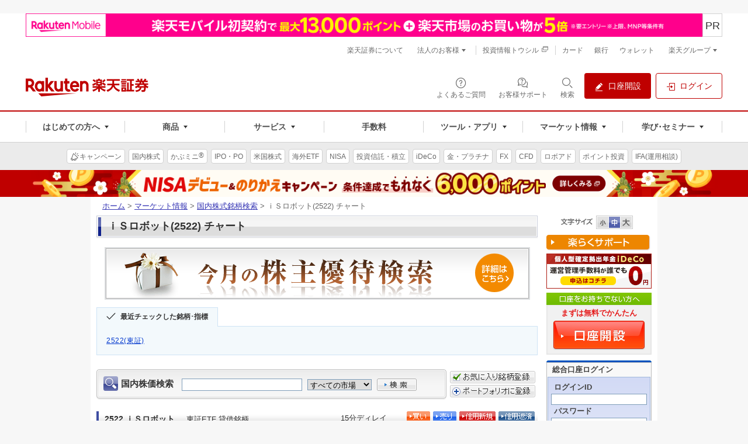

--- FILE ---
content_type: text/html
request_url: https://www.rakuten-sec.co.jp/web/market/search/chart.html?ric=2522.T
body_size: 35162
content:
<!DOCTYPE html PUBLIC "-//W3C//DTD XHTML 1.0 Transitional//EN" "http://www.w3.org/TR/xhtml1/DTD/xhtml1-transitional.dtd">
<html xmlns="http://www.w3.org/1999/xhtml" xml:lang="ja">
<head>
<meta http-equiv="Content-Type" content="text/html; charset=UTF-8" />
<meta http-equiv="Content-Style-Type" content="text/css" />
<meta http-equiv="Content-Script-Type" content="text/javascript" />
<meta name="author" content="楽天証券株式会社" />
<meta name="robots" content="index, follow" />

﻿<!-- og -->
<meta property="og:title" content="[2522]ｉＳロボット - チャート:楽天証券" />
<meta property="og:description" content="このページでは、[2522]ｉＳロボットの株価や株主優待の情報をご覧いただけます。" />
<meta property="og:image" content="https://www.rakuten-sec.co.jp/web/shared/images/og-image.gif" />
<meta property="og:url" content="https://www.rakuten-sec.co.jp/web/market/search/chart.html?ric=2522.T" />
<meta property="og:type" content="article" />
<meta property="og:site_name" content="楽天証券" />
<meta property="fb:admins" content="1260619238" />
<!-- /og -->
<meta name="keywords" content="投資情報,マーケット情報,チャート,株価,株,オンライントレード,ネット証券,証券,楽天証券,楽天,rakuten" />
<meta name="description" content="ｉＳロボット（銘柄コード:2522）の株価やチャート、ニュース、株主優待等をご覧いただけます。" />
<meta name="copyright" content="Rakuten Securities, Inc. All Rights Reserved." />
<title>ｉＳロボット(2522) チャート | マーケット情報 | 楽天証券</title>
<link rel="alternate" media="only screen and (max-width: 640px)" href="https://www.rakuten-sec.co.jp/smartphone/market/info/pagecontent?pid=201&keyword=2522&xid=0&page=0">


<link rel="start" type="text/html" href="/" />
<link rel="stylesheet" type="text/css" media="screen, print" href="/web/shared/css/import.css?20220214" />
<link rel="stylesheet" type="text/css" media="screen" href="/web/shared/css/font-m.css" title="font-m" />
<link rel="alternate stylesheet" type="text/css" media="screen" href="/web/shared/css/font-s.css" title="font-s" />
<link rel="alternate stylesheet" type="text/css" media="screen" href="/web/shared/css/font-l.css" title="font-l" />
<link rel="stylesheet" type="text/css" media="screen, print" href="/web/shared/css/unique/market-new.css" />
<link rel="stylesheet" type="text/css" media="screen, print" href="/web/shared/css/unique/postit.css" />

<link rel="stylesheet" type="text/css" media="print" href="/web/shared/css/import-print.css" />
<script type="text/javascript" src="/web/shared/js/jquery.js"></script>
<script type="text/javascript" src="/web/shared/js/jquery.cookie.js"></script>
<script type="text/javascript" src="/web/shared/js/run.js"></script>
<script type="text/javascript">
<!--
var requestURL="https://www.trkd-asia.com/rakutensec/quote.jsp";//株価検索
var requestPARAM="&c=ja&ind=3";//チャート
// -->
</script>

<script type="text/javascript" src="/web/shared/js/stock.js"></script>
</head>

<body class="lyt-column-ms-01">

<div id="str-container">

<!-- ============ヘッダ============ -->
<!-- Standard RakutenCommonHeader v0.1.4 HTML starts-->
<div class="s3-rc-h-standard" id="grpheader">
  <noscript>
    <div class="rc-h-noscript-bar">
      <div class="rc-h-inner">
        <p>JavaScriptが無効の為、一部のコンテンツをご利用いただけません。JavaScriptの設定を有効にしてからご利用いただきますようお願いいたします。（<a href="https://ichiba.faq.rakuten.net/detail/000006432">設定方法</a>）</p>
      </div>
    </div>
  </noscript>

  <header class="p-rf-h" role="banner">
    <div class="p-rf-h__main">
      <div class="p-rf-h_main">
        <div class="l-rf-container">
          <div class="p-rf-h_main__wrap -left">
            <p class="p-rf-h_main__logo"><a href="https://www.rakuten-sec.co.jp/" data-ratid="vtop-header_logo" data-ratevent="click" data-ratparam="all"><img decoding="async" src="/web/shared/img/logo_pc.svg" alt="楽天証券"></a></p>
          </div>
          <div class="p-rf-h_main__wrap -right">
            <ul>
              <li>
                <a class="c-rf-button" href="https://faq.rakuten-sec.co.jp/" data-ratid="vtop-header_faq" data-ratevent="click" data-ratparam="all" data-type="icon"><span><i class="rex-icon-help-outline" aria-hidden="true"></i><span class="c-rf-button__text">よくあるご質問</span></span></a>
              </li>
              <li>
                <a class="c-rf-button" href="/web/support/" data-ratid="global-nav-support" data-ratevent="click" data-ratparam="all" data-type="icon"><span><i class="sure-icon-faq-outline" aria-hidden="true"></i><span class="c-rf-button__text">お客様サポート</span></span></a>
              </li>
              <li class="">
                <button type="button" class="c-rf-button js-rsearch" data-ratid="" data-ratevent="click" data-ratparam="all" data-type="icon" aria-label="検索パネルを開く" data-v1-rsearch-mdl-open="modalRSearch"><span><i class="rex-icon-search-outline" aria-hidden="true"></i><span class="c-rf-button__text">検索</span></span></button>
                <div class="js-rsearch__close"></div>
              </li>
              <li><a class="c-rf-button" href="/web/account/rsec.html" data-ratid="global-nav-header_s3-rc-h-btn_account-open" data-ratevent="click" data-ratparam="all" data-type="fill"><span><i class="rex-icon-edit-filled" aria-hidden="true"></i><span class="c-rf-button__text">口座開設</span></span></a></li>
              <li><a class="c-rf-button" href="/ITS/V_ACT_Login.html" data-ratid="global-nav-header_s3-rc-h-btn_login" data-ratevent="click" data-ratparam="all" data-type="basic"><span><i class="rex-icon-login-outline" aria-hidden="true"></i><span class="c-rf-button__text">ログイン</span></span></a></li>
            </ul>
          </div>
        </div>
      </div>
    </div>
    <div class="p-rf-h__gnav">
      <div class="p-rf-h_gnav" data-role="main-menu" id="main-menu">
        <div class="l-rf-container">
          <nav class="p-rf-gnav" role="navigation" aria-label="メインメニュー">
            <ul class="p-rf-gnav__list col-greater-3">
              <li data-level="1">
                <button class="c-rf-button js-trigger" type="button" data-type="mega-down" aria-expanded="false" aria-controls="h-menu1" data-ratid="global-nav-open-first" data-ratevent="click" data-ratparam="all"><span><span class="c-rf-button__text">はじめての方へ</span></span></button>
                <div class="p-rf-gnav__wrap" id="h-menu1" aria-hidden="true">
                  <div class="p-rf-gnav__promotion">
                    <div class="c-rf-promotion">
                      <dl class="c-rf-promotion__dtl">
                        <dt>はじめての方へ</dt>
                        <dd>はじめてでも使いやすい商品・サービスで、満足度の高い投資と資産形成をお届けします。</dd>
                      </dl>
                      <a class="s3-rc-h-section-main__visual" href="/web/lp/standard/" data-ratid="global-nav-first-pickup" data-ratevent="click" data-ratparam="all">
                        <img decoding="async" src="/web/images/banners/lp_standard/384x176.png" alt="はじめての方へ">
                        <div class="s3-rc-h-section-main__caption">
                          <p class="s3-rc-h-section-main__label">
                            <span class="s3-rc-h-section-main__label--picup">ピックアップ</span>
                          </p>
                          <p class="s3-rc-h-section-main__text">楽天証券のサービスやキャンペーンをまとめてチェック！</p>
                        </div>
                      </a>
                    </div>
                  </div>
                  <div class="p-rf-gnav__menu -col-3 -hasIcon">
                    <div class="p-rf-gnav__menuWrap">
                      <dl class="p-rf-gnav__menuBox">
                        <dt class="p-rf-gnav__menuBoxHead"><span class="c-rf-text"><i class="rex-icon-newuser-filled" aria-hidden="true"></i><span class="u-rf-font-bold">はじめての投資</span></span></dt>
                        <dd class="p-rf-gnav__menuBoxBody" id="h-menu1-1">
                          <ul>
                            <li data-level="2"><a class="c-rf-link -basic" href="/web/learn/" data-ratid="global-nav-first_learn" data-ratevent="click" data-ratparam="all"><span><span class="c-rf-link__text">投資はじめてガイド＆セミナー</span></span></a></li>
                            <li data-level="2"><a class="c-rf-link -basic" href="/web/special/howto-guide/" data-ratid="global-nav-first_sp-howto-guide" data-ratevent="click" data-ratparam="all"><span><span class="c-rf-link__text">最初の1本、選び方ガイド</span></span></a></li>
                            <li data-level="2"><a class="c-rf-link -basic" href="/web/lp/tsumitate_start/" data-ratid="global-nav-first_tsumitate_start" data-ratevent="click" data-ratparam="all"><span><span class="c-rf-link__text">はじめようNISAで投信積立</span></span></a></li>
                            <li data-level="2"><a class="c-rf-link -basic" href="/web/reason/" data-ratid="global-nav-first_reason" data-ratevent="click" data-ratparam="all"><span><span class="c-rf-link__text">楽天証券が選ばれる理由</span></span></a></li>
                            <li data-level="2"><a class="c-rf-link -basic" href="/web/anshin/" data-ratid="global-nav-first_anshin" data-ratevent="click" data-ratparam="all"><span><span class="c-rf-link__text">楽天証券のあんしん</span></span></a></li>
                          </ul>
                        </dd>
                      </dl>
                      <dl class="p-rf-gnav__menuBox">
                        <dt class="p-rf-gnav__menuBoxHead"><span class="c-rf-text"><i class="rex-icon-search-outline" aria-hidden="true"></i><span class="u-rf-font-bold">投資スタイルを探す</span></span></dt>
                        <dd class="p-rf-gnav__menuBoxBody" id="h-menu1-2">
                          <ul>
                            <li data-level="2"><a class="c-rf-link -basic" href="/web/style/point-investment.html" data-ratid="global-nav-first_point-investment" data-ratevent="click" data-ratparam="all"><span><span class="c-rf-link__text">ポイント投資</span></span></a></li>
                            <li data-level="2"><a class="c-rf-link -basic" href="/web/style/nisa.html" data-ratid="global-nav-first_nisa" data-ratevent="click" data-ratparam="all"><span><span class="c-rf-link__text">NISA</span></span></a></li>
                            <li data-level="2"><a class="c-rf-link -basic" href="/web/style/ideco.html" data-ratid="global-nav-first_ideco" data-ratevent="click" data-ratparam="all"><span><span class="c-rf-link__text">iDeCo</span></span></a></li>
                            <li data-level="2"><a class="c-rf-link -basic" href="/web/style/incentive.html" data-ratid="global-nav-first_incentive" data-ratevent="click" data-ratparam="all"><span><span class="c-rf-link__text">株主優待</span></span></a></li>
                            <li data-level="2"><a class="c-rf-link -basic" href="/web/style/commission-tool.html" data-ratid="global-nav-first_commission-tool" data-ratevent="click" data-ratparam="all"><span><span class="c-rf-link__text">手数料・ツール</span></span></a></li>
                          </ul>
                        </dd>
                      </dl>
                      <dl class="p-rf-gnav__menuBox">
                        <dt class="p-rf-gnav__menuBoxHead"><span class="c-rf-text"><i class="sure-icon-started-outline" aria-hidden="true"></i><span class="u-rf-font-bold">楽天証券で始める</span></span></dt>
                        <dd class="p-rf-gnav__menuBoxBody" id="h-menu1-3">
                          <ul>
                            <li data-level="2"><a class="c-rf-link -basic" href="/ITS/rakuten_g/" data-ratid="global-nav-first_rakuten_g" data-ratevent="click" data-ratparam="all"><span><span class="c-rf-link__text">新規デビューキャンペーン</span></span></a></li>
                            <li data-level="2"><a class="c-rf-link -basic" href="/web/account-flow/" data-ratid="global-nav-first_flow" data-ratevent="click" data-ratparam="all"><span><span class="c-rf-link__text">口座開設からお取引までの流れ</span></span></a></li>
                            <li data-level="2"><a class="c-rf-link -basic" href="/web/lp/beginners_guide_domestic_cash/" data-ratid="global-nav-first_beginners_guide_domestic_cash" data-ratevent="click" data-ratparam="all"><span><span class="c-rf-link__text">株取引を始めるには</span></span></a></li>
                            <li data-level="2"><a class="c-rf-link -basic" href="/web/nisa/startup/" data-ratid="global-nav-first_nisa-account" data-ratevent="click" data-ratparam="all"><span><span class="c-rf-link__text">NISAを始めるには</span></span></a></li>
                            <li data-level="2"><a class="c-rf-link -basic" href="https://dc.rakuten-sec.co.jp/admission/" data-ratid="global-nav-first_dc-admission" data-ratevent="click" data-ratparam="all"><span><span class="c-rf-link__text">iDeCoを始めるには</span></span></a></li>
                            <li data-level="2"><a class="c-rf-link -basic" href="/web/service/introduction" data-ratid="global-nav-first_introduction" data-ratevent="click" data-ratparam="all"><span><span class="c-rf-link__text">ご家族・お友達紹介プログラム</span></span></a></li>
                            <li data-level="2"><a class="c-rf-link -basic" href="https://member.rakuten-sec.co.jp/service/setup/loginFormInit.do?homeid=wed" data-ratid="global-nav-first_initial-setting" data-ratevent="click" data-ratparam="all"><span><span class="c-rf-link__text">申請番号でのログイン(非会員)</span></span></a></li>
                            <li data-level="2"><a class="c-rf-link -basic" href="/web/guidance/" data-ratid="global-nav-first_guidance" data-ratevent="click" data-ratparam="all"><span><span class="c-rf-link__text">初期設定のご案内</span></span></a></li>
                            <li data-level="2"><a class="c-rf-link -basic" href="/web/help/care_login_vacant.html" data-ratid="global-nav-first_care_login_vacant" data-ratevent="click" data-ratparam="all"><span><span class="c-rf-link__text">久しぶりに口座を利用するには</span></span></a></li>
                          </ul>
                        </dd>
                      </dl>
                    </div>
                  </div>
                  <button class="c-rf-close-button js-megaClose" type="button" aria-label="閉じる" data-type="close"><i class="rex-icon-close" aria-hidden="true"></i></button>
                </div>
              </li>

              <li data-level="1">
                <button class="c-rf-button js-trigger" type="button" data-type="mega-down" aria-expanded="false" aria-controls="h-menu2" data-ratid="global-nav-open-products" data-ratevent="click" data-ratparam="all"><span><span class="c-rf-button__text">商品</span></span></button>
                <div class="p-rf-gnav__wrap" id="h-menu2" aria-hidden="true">
                  <div class="p-rf-gnav__menu -col-5-2 -hasIcon">
                    <div class="p-rf-gnav__menuWrap">
                      <dl class="p-rf-gnav__menuBox -twice">
                        <dt class="p-rf-gnav__menuBoxHead"><span class="c-rf-text"><i class="sure-icon-domestic-outline" aria-hidden="true"></i><a href="/web/domestic/" data-ratid="global-nav-product_domestic" data-ratevent="click" data-ratparam="all" class="u-rf-font-bold">国内株式<i class="rex-icon-chevron-right" aria-hidden="true"></i></a></span></dt>
                        <dd class="p-rf-gnav__menuBoxBody" id="h-menu2-1">
                          <ul>
                            <li data-level="2"><a class="c-rf-link -basic" href="/web/domestic/stock/" data-ratid="global-nav-product_domestic-stock" data-ratevent="click" data-ratparam="all"><span><span class="c-rf-link__text">現物取引</span></span></a></li>
                            <li data-level="2"><a class="c-rf-link -basic" href="/web/domestic/ols/" data-ratid="global-nav-product_domestic-ols" data-ratevent="click" data-ratparam="all"><span><span class="c-rf-link__text">かぶミニ<sup class="c-rf-sup__registered">&reg;</sup>(単元未満)</span></span></a></li>
                            <li data-level="2"><a class="c-rf-link -basic" href="/web/domestic/fractional/" data-ratid="global-nav-product_domestic-fractional" data-ratevent="click" data-ratparam="all"><span><span class="c-rf-link__text">かぶピタッ<sup class="c-rf-sup__registered">&trade;</sup>(金額指定)</span></span></a></li>
                            <li data-level="2"><a class="c-rf-link -basic" href="/web/domestic/saving/" data-ratid="global-nav-product_domestic-saving" data-ratevent="click" data-ratparam="all"><span><span class="c-rf-link__text">かぶツミ<sup class="c-rf-sup__registered">&reg;</sup>(国内株式積立)</span></span></a></li>
                            <li data-level="2"><a class="c-rf-link -basic" href="/web/domestic/margin/" data-ratid="global-nav-product_domestic-margin" data-ratevent="click" data-ratparam="all"><span><span class="c-rf-link__text">信用取引</span></span></a></li>
                          </ul>
                          <ul>
                            <li data-level="2"><a class="c-rf-link -basic" href="/web/domestic/cross-trade/" data-ratid="global-nav-product_domestic-cross-trade" data-ratevent="click" data-ratparam="all"><span><span class="c-rf-link__text">らくらく優待取引<sup class="c-rf-sup__registered">&trade;</sup></span></span></a></li>
                            <li data-level="2"><a class="c-rf-link -basic" href="/web/domestic/special/incentive/" data-ratid="global-nav-product_domestic-sp-incentive" data-ratevent="click" data-ratparam="all"><span><span class="c-rf-link__text">株主優待／配当金</span></span></a></li>
                            <li data-level="2"><a class="c-rf-link -basic" href="/web/domestic/ipo/" data-ratid="global-nav-product_domestic-ipo" data-ratevent="click" data-ratparam="all"><span><span class="c-rf-link__text">IPO／PO</span></span></a></li>
                            <li data-level="2"><a class="c-rf-link -basic" href="/web/domestic/tob/" data-ratid="global-nav-product_domestic-tob" data-ratevent="click" data-ratparam="all"><span><span class="c-rf-link__text">株式公開買付(TOB) </span></span></a></li>
                            <li data-level="2"><a class="c-rf-link -basic" href="/web/domestic/etf-etn-reit/" data-ratid="global-nav-product_domestic-etf" data-ratevent="click" data-ratparam="all"><span><span class="c-rf-link__text">国内ETF／ETN／REIT</span></span></a></li>
                          </ul>
                        </dd>
                      </dl>
                      <dl class="p-rf-gnav__menuBox">
                        <dt class="p-rf-gnav__menuBoxHead"><span class="c-rf-text"><i class="sure-icon-us-stock-outline" aria-hidden="true"></i><a href="/web/us/" data-ratid="global-nav-product_foreign-us" data-ratevent="click" data-ratparam="all" class="u-rf-font-bold">米国株式<i class="rex-icon-chevron-right" aria-hidden="true"></i></a></span></dt>
                        <dd class="p-rf-gnav__menuBoxBody" id="h-menu2-2">
                          <ul>
                            <li data-level="2"><a class="c-rf-link -basic" href="/web/us/stock/" data-ratid="global-nav-product_foreign-us-stock" data-ratevent="click" data-ratparam="all"><span><span class="c-rf-link__text">現物取引</span></span></a></li>
                            <li data-level="2"><a class="c-rf-link -basic" href="/web/us/margin/" data-ratid="global-nav-product_foreign-us-margin" data-ratevent="click" data-ratparam="all"><span><span class="c-rf-link__text">信用取引 </span></span></a></li>
                            <li data-level="2"><a class="c-rf-link -basic" href="/web/us/saving/" data-ratid="global-nav-product_foreign-us-saving" data-ratevent="click" data-ratparam="all"><span><span class="c-rf-link__text">米株積立 </span></span></a></li>
                            <li data-level="2"><a class="c-rf-link -basic" href="/web/foreign/etf/" data-ratid="global-nav-product_foreign-etf" data-ratevent="click" data-ratparam="all"><span><span class="c-rf-link__text">海外ETF</span></span></a></li>
                          </ul>
                        </dd>
                      </dl>
                      <dl class="p-rf-gnav__menuBox">
                        <dt class="p-rf-gnav__menuBoxHead"><span class="c-rf-text"><i class="sure-icon-ch-stock-outline" aria-hidden="true"></i><a href="/web/foreign/" data-ratid="global-nav-product_foreign" data-ratevent="click" data-ratparam="all" class="u-rf-font-bold">中国・アセアン株式<i class="rex-icon-chevron-right" aria-hidden="true"></i></a></span></dt>
                        <dd class="p-rf-gnav__menuBoxBody" id="h-menu2-3">
                          <ul>
                            <li data-level="2"><a class="c-rf-link -basic" href="/web/foreign/china/" data-ratid="global-nav-product_foreign-china" data-ratevent="click" data-ratparam="all"><span><span class="c-rf-link__text">中国株式・ETF</span></span></a></li>
                            <li data-level="2"><a class="c-rf-link -basic" href="/web/foreign/asean/" data-ratid="global-nav-product_foreign-asean" data-ratevent="click" data-ratparam="all"><span><span class="c-rf-link__text">アセアン株式・ETF</span></span></a></li>
                          </ul>
                        </dd>
                      </dl>
                      <dl class="p-rf-gnav__menuBox">
                        <dt class="p-rf-gnav__menuBoxHead"><span class="c-rf-text"><i class="sure-icon-investment-outline" aria-hidden="true"></i><a href="/web/fund/" data-ratid="global-nav-product_fund" data-ratevent="click" data-ratparam="all" class="u-rf-font-bold">投資信託<i class="rex-icon-chevron-right" aria-hidden="true"></i></a></span></dt>
                        <dd class="p-rf-gnav__menuBoxBody" id="h-menu2-4">
                          <ul>
                            <li data-level="2"><a class="c-rf-link -basic" href="/web/fund/saving/" data-ratid="global-nav-product_fund-saving" data-ratevent="click" data-ratparam="all"><span><span class="c-rf-link__text">投信積立</span></span></a></li>
                            <li data-level="2"><a class="c-rf-link -basic" href="/web/rfund/guide/creditcard.html" data-ratid="global-nav-product_rfund-guide-creditcard" data-ratevent="click" data-ratparam="all"><span><span class="c-rf-link__text">クレカ積立</span></span></a></li>
                            <li data-level="2"><a class="c-rf-link -basic" href="/web/fund/find/search/result.html" data-ratid="global-nav-product_fund-_find-search" data-ratevent="click" data-ratparam="all"><span><span class="c-rf-link__text">投信スーパーサーチ</span></span></a></li>
                          </ul>
                        </dd>
                      </dl>
                      <dl class="p-rf-gnav__menuBox">
                        <dt class="p-rf-gnav__menuBoxHead"><span class="c-rf-text"><i class="sure-icon-nisa-outline" aria-hidden="true"></i><a href="/web/nisa/" data-ratid="global-nav-product_nisa-top" data-ratevent="click" data-ratparam="all" class="u-rf-font-bold">NISA<i class="rex-icon-chevron-right" aria-hidden="true"></i></a></span></dt>
                        <dd class="p-rf-gnav__menuBoxBody" id="h-menu2-5">
                          <ul>
                            <li data-level="2"><a class="c-rf-link -basic" href="/web/nisa/reserve/" data-ratid="global-nav-product_nisa-reserve" data-ratevent="click" data-ratparam="all"><span><span class="c-rf-link__text">つみたて投資枠</span></span></a></li>
                            <li data-level="2"><a class="c-rf-link -basic" href="/web/nisa/growth/" data-ratid="global-nav-product_nisa-growth" data-ratevent="click" data-ratparam="all"><span><span class="c-rf-link__text">成長投資枠</span></span></a></li>
                            <li data-level="2"><a class="c-rf-link -basic" href="/nisa/junior/" data-ratid="global-nav-product_nisa-junior" data-ratevent="click" data-ratparam="all"><span><span class="c-rf-link__text">ジュニアNISA</span></span></a></li>
                          </ul>
                        </dd>
                      </dl>
                      <dl class="p-rf-gnav__menuBox">
                        <dt class="p-rf-gnav__menuBoxHead"><span class="c-rf-text"><i class="sure-icon-fx-outline" aria-hidden="true"></i><a href="/web/fx/" data-ratid="global-nav-product_fx" data-ratevent="click" data-ratparam="all" class="u-rf-font-bold">FX<i class="rex-icon-chevron-right" aria-hidden="true"></i></a></span></dt>
                        <dd class="p-rf-gnav__menuBoxBody" id="h-menu2-6">
                          <ul>
                            <li data-level="2"><a class="c-rf-link -basic" href="https://rfx.rakuten-sec.co.jp/demo/index.html" data-ratid="global-nav-product_rfx-demo" data-ratevent="click" data-ratparam="all"><span><span class="c-rf-link__text">FXデモ取引</span></span></a></li>
                            <li data-level="2"><a class="c-rf-link -basic" href="/web/fx/mt4/" data-ratid="global-nav-product_fx-mt4" data-ratevent="click" data-ratparam="all"><span><span class="c-rf-link__text">楽天MT4</span></span></a></li>
                          </ul>
                        </dd>
                      </dl>
                      <dl class="p-rf-gnav__menuBox">
                        <dt class="p-rf-gnav__menuBoxHead"><span class="c-rf-text"><i class="sure-icon-bond-outline" aria-hidden="true"></i><a href="/web/bond/" data-ratid="global-nav-product_bond" data-ratevent="click" data-ratparam="all" class="u-rf-font-bold">債券<i class="rex-icon-chevron-right" aria-hidden="true"></i></a></span></dt>
                        <dd class="p-rf-gnav__menuBoxBody" id="h-menu2-7">
                          <ul>
                            <li data-level="2"><a class="c-rf-link -basic" href="/web/bond/jbond/" data-ratid="global-nav-product_j_bond" data-ratevent="click" data-ratparam="all"><span><span class="c-rf-link__text">国内債券</span></span></a></li>
                            <li data-level="2"><a class="c-rf-link -basic" href="/web/bond/foreignbond/" data-ratid="global-nav-product_f_bond" data-ratevent="click" data-ratparam="all"><span><span class="c-rf-link__text">外国債券</span></span></a></li>
                            <li data-level="2"><a class="c-rf-link -basic" href="/web/yield-investment_funds/" data-ratid="global-nav-product_bond-funds" data-ratevent="click" data-ratparam="all"><span><span class="c-rf-link__text">利回り投資(Funds)</span><span class="lbl-outline">提携</span></span></a></li>
                          </ul>
                        </dd>
                      </dl>
                      <dl class="p-rf-gnav__menuBox">
                        <dt class="p-rf-gnav__menuBoxHead"><span class="c-rf-text"><i class="sure-icon-gold-outline" aria-hidden="true"></i><a href="/web/gold/" data-ratid="global-nav-product_gold" data-ratevent="click" data-ratparam="all" class="u-rf-font-bold">金･プラチナ･銀<i class="rex-icon-chevron-right" aria-hidden="true"></i></a></span></dt>
                        <dd class="p-rf-gnav__menuBoxBody" id="h-menu2-8">
                          <ul>
                            <li data-level="2"><a class="c-rf-link -basic" href="/web/gold/price.html" data-ratid="global-nav-product_gold-price" data-ratevent="click" data-ratparam="all"><span><span class="c-rf-link__text">価格情報</span></span></a></li>
                            <li data-level="2"><a class="c-rf-link -basic" href="/web/gold/delivery/" data-ratid="global-nav-product_gold-delivery" data-ratevent="click" data-ratparam="all"><span><span class="c-rf-link__text">現物受取(引出し)</span></span></a></li>
                          </ul>
                        </dd>
                      </dl>
                      <dl class="p-rf-gnav__menuBox">
                        <dt class="p-rf-gnav__menuBoxHead"><span class="c-rf-text"><i class="sure-icon-rakuraku-investment-outline" aria-hidden="true"></i><a href="/web/automatic-operation-service/" data-ratid="global-nav-product_ auto-operation-service" data-ratevent="click" data-ratparam="all"><span class="u-rf-font-bold">ロボアドバイザー<i class="rex-icon-chevron-right" aria-hidden="true"></i></span></a></span></dt>
                        <dd class="p-rf-gnav__menuBoxBody" id="h-menu2-9">
                          <ul>
                            <li data-level="2"><a class="c-rf-link -basic" href="https://wrap.rakuten-sec.co.jp/" data-ratid="global-nav-product_wrap" data-ratevent="click" data-ratparam="all"><span><span class="c-rf-link__text">楽ラップ</span></span></a></li>
                            <li data-level="2"><a class="c-rf-link -basic" href="/wealthnavi-r/" data-ratid="global-nav-product_fund-wealthnavi-r" data-ratevent="click" data-ratparam="all"><span><span class="c-rf-link__text">ウェルスナビ×R</span></span></a></li>
                            <li data-level="2"><a class="c-rf-link -basic" href="/raku2-inv/" data-ratid="global-nav-product_fund-raku2-inv" data-ratevent="click" data-ratparam="all"><span><span class="c-rf-link__text">らくらく投資</span></span></a></li>
                            <!--<li data-level="2"><a class="c-rf-link -basic" href="/web/automatic-operation-service/us-wrap/" data-ratid="global-nav-product_ auto-operation-service-us-wrap" data-ratevent="click" data-ratparam="all"><span><span class="c-rf-link__text">米国ETFラップ</span><span class="lbl-outline">提携</span></span></a></li>-->
                          </ul>
                        </dd>
                      </dl>
                      <dl class="p-rf-gnav__menuBox -multi -multi-m">
                        <dt class="p-rf-gnav__menuBoxHead"><span class="c-rf-text"><i class="sure-icon-ideco-outline" aria-hidden="true"></i><a href="https://dc.rakuten-sec.co.jp/" data-ratid="global-nav-product_dc" data-ratevent="click" data-ratparam="all"><span class="u-rf-font-13px u-rf-font-bold">確定拠出年金</span><br><span class="u-rf-font-bold">iDeCo(イデコ)<i class="rex-icon-chevron-right" aria-hidden="true"></i></span></a></span></dt>
                        <dd class="p-rf-gnav__menuBoxBody" id="h-menu2-10">
                          <ul>
                            <li data-level="2"><a class="c-rf-link -basic" href="https://dc.rakuten-sec.co.jp/service/product/" data-ratid="global-nav-product_dc-product" data-ratevent="click" data-ratparam="all"><span><span class="c-rf-link__text">取扱商品一覧</span></span></a></li>
                            <li data-level="2"><a class="c-rf-link -basic" href="https://dc.rakuten-sec.co.jp/feature/simulation/" data-ratid="global-nav-product_dc-simulation" data-ratevent="click" data-ratparam="all"><span><span class="c-rf-link__text">節税シミュレーション</span></span></a></li>
                          </ul>
                        </dd>
                      </dl>

                      <dl class="p-rf-gnav__menuBox">
                        <dt class="p-rf-gnav__menuBoxHead"><span class="c-rf-text"><i class="sure-icon-cfd-outline" aria-hidden="true"></i><a href="/web/rcfd/" data-ratId="global-nav-product_rcfd" data-ratEvent="click" data-ratParam="all" class="u-rf-font-bold">CFD<i class="rex-icon-chevron-right" aria-hidden="true"></i></a></span></dt>
                        <dd class="p-rf-gnav__menuBoxBody" id="h-menu2-11">
                          <ul>
                            <li data-level="2"><a class="c-rf-link -basic" href="/web/rcfd/" data-ratId="global-nav-product_rcfd" data-ratEvent="click" data-ratParam="all"><span><span class="c-rf-link__text">楽天CFD</span></span></a></li>
                            <li data-level="2"><a class="c-rf-link -basic" href="/web/cfd/" data-ratId="global-nav-product_cfd" data-ratEvent="click" data-ratParam="all"><span><span class="c-rf-link__text">楽天MT4CFD</span></span></a></li>
                          </ul>
                        </dd>
                      </dl>

                      <dl class="p-rf-gnav__menuBox">
                        <dt class="p-rf-gnav__menuBoxHead"><span class="c-rf-text"><i class="sure-icon-futures-outline" aria-hidden="true"></i><a href="/web/fop/" data-ratid="global-nav-product_fop" data-ratevent="click" data-ratparam="all"><span class="u-rf-font-bold">先物･オプション</span><i class="rex-icon-chevron-right" aria-hidden="true"></i></a></span></dt>
                        <dd class="p-rf-gnav__menuBoxBody" id="h-menu2-12">
                          <ul>
                            <li data-level="2"><a class="c-rf-link -basic" href="/web/fop/futures/" data-ratid="global-nav-product_fop-futures" data-ratevent="click" data-ratparam="all"><span><span class="c-rf-link__text">株価指数先物取引</span></span></a></li>
                            <li data-level="2"><a class="c-rf-link -basic" href="/web/fop/option/" data-ratid="global-nav-product_fop-option" data-ratevent="click" data-ratparam="all"><span><span class="c-rf-link__text">日経225オプション取引</span></span></a></li>
                          </ul>
                        </dd>
                      </dl>

                      <dl class="p-rf-gnav__menuBox -multi -multi-m">
                        <dt class="p-rf-gnav__menuBoxHead"><span class="c-rf-text"><i class="sure-icon-fxbo-outline" aria-hidden="true"></i><a href="/web/bo/" data-ratid="global-nav-product_bo" data-ratevent="click" data-ratparam="all"><span class="u-rf-font-13px u-rf-font-bold">バイナリーオプション</span><br><span class="u-rf-font-bold">らくオプ</span><i class="rex-icon-chevron-right" aria-hidden="true"></i></a></span></dt>
                        <dd class="p-rf-gnav__menuBoxBody" id="h-menu2-13">
                          <ul>
                            <li data-level="2"><a class="c-rf-link -basic" href="/web/bo/startup/" data-ratid="global-nav-product_bo-startup" data-ratevent="click" data-ratparam="all"><span><span class="c-rf-link__text">取引をはじめるには</span></span></a></li>
                            <li data-level="2"><a class="c-rf-link -basic" href="/web/bo/demotrade/" data-ratid="global-nav-product_bo-demotrade" data-ratevent="click" data-ratparam="all"><span><span class="c-rf-link__text">バイナリーデモ取引</span></span></a></li>
                          </ul>
                        </dd>
                      </dl>
                      <dl class="p-rf-gnav__menuBox">
                        <dt class="p-rf-gnav__menuBoxHead"><span class="c-rf-text"><i class="sure-icon-securities-loan-outline" role="img" aria-hidden="true"></i><span class="u-rf-font-bold">証券担保ローン</span></span></dt>
                        <dd class="p-rf-gnav__menuBoxBody" id="h-menu2-14">
                          <ul>
                            <li data-level="2"><a class="c-rf-link -basic" href="/web/sec-loan/rbank/" data-ratid="global-nav-product_sec-loan-rbank" data-ratevent="click" data-ratparam="all"><span><span class="c-rf-link__text">楽天銀行 証券担保ローン<br>（銀行代理業）</span></span></a></li>
                            <li data-level="2"><a class="c-rf-link -basic" href="/web/sec-loan/ifa/" data-ratid="global-nav-product_sec-loan-ifa" data-ratevent="click" data-ratparam="all"><span><span class="c-rf-link__text">証券担保ローン<br>&#40;IFAコースのお客様向け&#41;</span></span></a></li>
                          </ul>
                        </dd>
                      </dl>
                      <dl class="p-rf-gnav__menuBox">
                        <dt class="p-rf-gnav__menuBoxHead"><span class="c-rf-text"><i class="sure-icon-money-mgmt-outline" role="img" aria-hidden="true"></i><span class="u-rf-font-bold">マネー運用</span></span></dt>
                        <dd class="p-rf-gnav__menuBoxBody" id="h-menu2-15">
                          <ul>
                            <li data-level="2"><a class="c-rf-link -basic" href="/web/rakutenmoneyfund/" data-ratid="global-nav-product_rakutenmoneyfund" data-ratevent="click" data-ratparam="all"><span><span class="c-rf-link__text">楽天・マネーファンド</span></span></a></li>
                            <li data-level="2"><a class="c-rf-link -basic" href="/web/rfund/find/foreign_mmf/" data-ratid="global-nav-product_fund-mmf" data-ratevent="click" data-ratparam="all"><span><span class="c-rf-link__text">外貨建MMF</span></span></a></li>
                          </ul>
                        </dd>
                      </dl>
                      <!-- <dl class="p-rf-gnav__menuBox -multi">
                        <dt class="p-rf-gnav__menuBoxHead"><span class="c-rf-text"><i class="sure-icon-crowdfunding-outline" aria-hidden="true"></i><a href="/web/crowdfunding/" data-ratid="global-nav-product_crowdfunding" data-ratevent="click" data-ratparam="all"><span class="u-rf-font-bold block-lines-icon">クラウドファンディング</span>
                          <span class="lbl-outline">提携</span><i class="rex-icon-chevron-right" aria-hidden="true"></i></a></span></dt>
                      </dl> -->
                    </div>
                  </div>
                  <button class="c-rf-close-button js-megaClose" type="button" aria-label="閉じる" data-type="close"><i class="rex-icon-close" aria-hidden="true"></i></button>
                </div>
              </li>

              <li data-level="1">
                <button class="c-rf-button js-trigger" type="button" data-type="mega-down" aria-expanded="false" aria-controls="h-menu3" data-ratid="global-nav-open-service" data-ratevent="click" data-ratparam="all"><span><span class="c-rf-button__text">サービス</span></span></button>
                <div class="p-rf-gnav__wrap" id="h-menu3" aria-hidden="true">
                  <!-- <div class="p-rf-gnav__promotion">
                    <div class="c-rf-promotion">
                      <dl class="c-rf-promotion__dtl">
                        <dt>サービス</dt>
                        <dd>はじめてでも使いやすいサービスで、満足度の高い投資と資産形成をお届けします。</dd>
                        <dd class="c-rf-promotion__dtd"><a class="c-rf-link -basic" href="/web/service/" data-ratid="global-nav-service" data-ratevent="click" data-ratparam="all"><span><span class="c-rf-link__text">サービストップ<i class="rex-icon-chevron-right" aria-hidden="true"></i></span></span></a></dd>
                      </dl>
                      <a class="s3-rc-h-section-main__visual" href="https://r10.to/hUvp8m" data-ratid="global-nav-service-pickup__lp_nisa_debut-p" data-ratevent="click" data-ratparam="all">
                        <img decoding="async" src="/web/images/banners/lp_nisa_debut-p/384x176.png" alt="サービス">
                        <div class="s3-rc-h-section-main__caption">
                          <p class="s3-rc-h-section-main__label">
                            <span class="s3-rc-h-section-main__label--picup">ピックアップ</span>
                          </p>
                          <p class="s3-rc-h-section-main__text">あなたの投資デビューを応援！新NISAをはじめよう。</p>
                        </div>
                      </a>
                    </div>
                  </div> -->
                  <div class="p-rf-gnav__menu -col-5 -hasIcon">
                    <div class="p-rf-gnav__menuWrap">
                      <dl class="p-rf-gnav__menuBox">
                        <dt class="p-rf-gnav__menuBoxHead"><span class="c-rf-text"><i class="sure-icon-point-program-outline" aria-hidden="true"></i><a href="/web/service/point/" data-ratid="global-nav-service_point" data-ratevent="click" data-ratparam="all" class="u-rf-font-bold">ポイントプログラム<i class="rex-icon-chevron-right" aria-hidden="true"></i></a></span></dt>
                        <dd class="p-rf-gnav__menuBoxBody" id="h-menu3-1">
                          <ul>
                            <li data-level="2"><a class="c-rf-link -basic" href="/web/service/point/#charge" data-ratid="global-nav-service_point-charge" data-ratevent="click" data-ratparam="all"><span><span class="c-rf-link__text">ポイントを貯める</span></span></a></li>
                            <li data-level="2"><a class="c-rf-link -basic" href="/web/service/point/#invest" data-ratid="global-nav-service_point-invest" data-ratevent="click" data-ratparam="all"><span><span class="c-rf-link__text">ポイントで投資する</span></span></a></li>
                          </ul>
                        </dd>
                        <dt class="p-rf-gnav__menuBoxHead"><span class="c-rf-text"><i class="sure-icon-familyprogram-outline" aria-hidden="true"></i><a href="/web/service/family_program/" data-ratid="global-nav-service_family-program" data-ratevent="click" data-ratparam="all" class="u-rf-font-bold">家族プログラム<i class="rex-icon-chevron-right" aria-hidden="true"></i></a></span></dt>
                        <dd class="p-rf-gnav__menuBoxBody" id="h-menu3-2">
                          <ul>
                            <li data-level="2"><a class="c-rf-link -basic" href="/web/service/introduction/" data-ratid="global-nav-service_introduction" data-ratevent="click" data-ratparam="all"><span><span class="c-rf-link__text">ご家族・お友達紹介</span></span></a></li>
                          </ul>
                        </dd>
                        <dt class="p-rf-gnav__menuBoxHead"><span class="c-rf-text"><i class="rex-icon-ticket-outline" aria-hidden="true"></i><a href="/web/service/coupon/" data-ratid="global-nav-service_coupon" data-ratevent="click" data-ratparam="all" class="u-rf-font-bold">クーポンサービス<i class="rex-icon-chevron-right" aria-hidden="true"></i></a></span></dt>
                        <dt class="p-rf-gnav__menuBoxHead -multi"><span class="c-rf-text ls-004"><i class="sure-icon-birthday-outline" aria-hidden="true"></i><a href="/web/service/birthday_program/" data-ratid="global-nav-service_birthday-program" data-ratevent="click" data-ratparam="all" class="u-rf-font-bold">バースデープログラム<i class="rex-icon-chevron-right" aria-hidden="true"></i></a></span></dt>
                      </dl>
                      <dl class="p-rf-gnav__menuBox -multi -multi-m">
                        <dt class="p-rf-gnav__menuBoxHead"><span class="c-rf-text" style="display:inline;"><i class="sure-icon-paidservice-outline" aria-hidden="true"></i><span class="u-rf-font-bold" style="top:auto;">有料サービス</span></span></dt>
                        <dd class="p-rf-gnav__menuBoxBody" id="h-menu3-3">
                          <ul>
                            <li data-level="2"><a class="c-rf-link -basic" style="padding-right:4px;" href="/web/service/paidservice/gltd_insurance/" data-ratid="global-nav-service_paidservice_gltd-insurance" data-ratevent="click" data-ratparam="all"><span><span class="c-rf-link__text">NISAらくらくおまもり保険</span></span></a></li>
                          </ul>
                        </dd>
                        <dt class="p-rf-gnav__menuBoxHead"><span class="c-rf-text" style="display:inline;"><i class="sure-icon-bank-outline" aria-hidden="true"></i><span class="u-rf-font-bold" style="top:auto;">銀行連携サービス</span></span></dt>
                        <dd class="p-rf-gnav__menuBoxBody" id="h-menu3-4">
                          <ul>
                            <li data-level="2"><a class="c-rf-link -basic" href="/web/bank/" data-ratid="global-nav-service_bank" data-ratevent="click" data-ratparam="all"><span><span class="c-rf-link__text">マネーブリッジ</span></span></a></li>
                            <li data-level="2"><a class="c-rf-link -basic" href="/web/bank/auto-sweep.html" data-ratid="global-nav-service_bank-auto-sweep" data-ratevent="click" data-ratparam="all"><span><span class="c-rf-link__text">自動入出金（スイープ）</span></span></a></li>
                            <li data-level="2"><a class="c-rf-link -basic" href="/web/bank/rakuraku-in.html" data-ratid="global-nav-service_bank-rakuraku-in" data-ratevent="click" data-ratparam="all"><span><span class="c-rf-link__text">らくらく入金</span></span></a></li>
                            <li data-level="2"><a class="c-rf-link -basic" href="/web/bank/rakuraku-out.html" data-ratid="global-nav-service_bank-rakuraku-out" data-ratevent="click" data-ratparam="all"><span><span class="c-rf-link__text">らくらく出金</span></span></a></li>
                            <li data-level="2"><a class="c-rf-link -basic" href="/web/bank/balance.html" data-ratid="global-nav-service_bank-balance" data-ratevent="click" data-ratparam="all"><span><span class="c-rf-link__text">残高表示サービス</span></span></a></li>
                            <li data-level="2"><a class="c-rf-link -basic" href="/web/bank/anshin.html" data-ratid="global-nav-service_bank-anshin" data-ratevent="click" data-ratparam="all"><span><span class="c-rf-link__text">投資あんしんサービス</span></span></a></li>
                            <li data-level="2"><a class="c-rf-link -basic" href="/web/bank/happyprogram.html" data-ratid="global-nav-service_bank-happyprogram" data-ratevent="click" data-ratparam="all"><span><span class="c-rf-link__text">ハッピープログラム</span></span></a></li>
                            <li data-level="2"><a class="c-rf-link -basic" href="/web/service/pay/forex_direct/" data-ratid="global-nav-service_pay-forex-direct" data-ratevent="click" data-ratparam="all"><span><span class="c-rf-link__text">外貨ダイレクト</span></span></a></li>
                          </ul>
                        </dd>
                      </dl>
                      <dl class="p-rf-gnav__menuBox">
                        <dt class="p-rf-gnav__menuBoxHead"><span class="c-rf-text"><i class="sure-icon-news-outline" aria-hidden="true"></i><a href="/web/service/investment/" data-ratid="global-nav-service_investment" data-ratevent="click" data-ratparam="all" class="u-rf-font-bold">投資情報サービス<i class="rex-icon-chevron-right" aria-hidden="true"></i></a></span></dt>
                        <dd class="p-rf-gnav__menuBoxBody" id="h-menu3-5">
                          <ul>
                            <li data-level="2"><a class="c-rf-link -basic" href="https://media.rakuten-sec.net/" target="_blank" class="s3-rc-h-section-sub__toshiru" data-ratid="global-nav-service_toshiru" data-ratevent="click" data-ratparam="all"><span><span class="c-rf-link__text">投資情報メディア<br>「トウシル」</span></span></a></li>
                            <li data-level="2"><a class="c-rf-link -basic" href="/web/service/investment/nikkei.html" data-ratid="global-nav-service_invest-nikkei" data-ratevent="click" data-ratparam="all"><span><span class="c-rf-link__text">日経テレコン</span></span></a></li>
                            <li data-level="2"><a class="c-rf-link -basic" href="/web/service/investment/quarterly.html" data-ratid="global-nav-service_invest-quarterly" data-ratevent="click" data-ratparam="all"><span><span class="c-rf-link__text">四季報情報</span></span></a></li>
                            <li data-level="2"><a class="c-rf-link -basic" href="/web/service/mailservice/marketarrow/" data-ratid="global-nav-mailservice_marketarrow" data-ratevent="click" data-ratparam="all"><span><span class="c-rf-link__text">投資情報メールサービス</span></span></a></li>
                            <li data-level="2"><a class="c-rf-link -basic" href="/web/service/mailservice/indices_alert.html" data-ratid="global-nav-mailservice_indices_alert" data-ratevent="click" data-ratparam="all"><span><span class="c-rf-link__text">経済指標アラートメール</span></span></a></li>
                          </ul>
                        </dd>
                        <dt class="p-rf-gnav__menuBoxHead"><span class="c-rf-text" style="display:block;"><i class="sure-icon-general-outline" aria-hidden="true"></i><span class="u-rf-font-bold" style="top:auto;">アドバイザー</span><br><span class="u-rf-font-bold" style="top: 0;">運用相談</span></span></dt>
                            <dd class="p-rf-gnav__menuBoxBody">
                            <ul>
                              <li data-level="2"><a class="c-rf-link -basic" href="https://lifeplan.rakuten-sec.co.jp/advisor/" data-ratid="global-nav-service_with-advisor" data-ratevent="click" data-ratparam="all"><span><span class="c-rf-link__text">withアドバイザー</span></span></a></li>
                              <li data-level="2"><a class="c-rf-link -basic" href="https://fa.rakuten-sec.co.jp/" data-ratid="global-nav-ifa" data-ratevent="click" data-ratparam="all"><span><span class="c-rf-link__text">IFA(運用相談)</span></span></a></li>
                            </ul>
                          </dd>
                        <dt class="p-rf-gnav__menuBoxHead"><span class="c-rf-text"><i class="sure-icon-general-outline" aria-hidden="true"></i><a href="/web/collateral/" data-ratid="global-nav-collateral" data-ratevent="click" data-ratparam="all" class="u-rf-font-bold">らくらく担保<i class="rex-icon-chevron-right" aria-hidden="true"></i></a></span></dt>
                      </dl>
                      <dl class="p-rf-gnav__menuBox">
                        <dt class="p-rf-gnav__menuBoxHead"><span class="c-rf-text"><i class="rex-icon-edit-outline" aria-hidden="true"></i><a href="/web/support/job.html" data-ratid="global-nav-support_job" data-ratevent="click" data-ratparam="all" class="u-rf-font-bold">各種手続き<i class="rex-icon-chevron-right" aria-hidden="true"></i></a></span></dt>
                        <dd class="p-rf-gnav__menuBoxBody" id="h-menu3-6">
                          <ul>
                            <li data-level="2"><a class="c-rf-link -basic" href="/web/service/pay/" data-ratid="global-nav-service_pay" data-ratevent="click" data-ratparam="all"><span><span class="c-rf-link__text">入出金</span></span></a></li>
                            <li data-level="2"><a class="c-rf-link -basic" href="/web/service/session/" data-ratid="global-nav-service_session" data-ratevent="click" data-ratparam="all"><span><span class="c-rf-link__text">取引時間</span></span></a></li>
                            <li data-level="2"><a class="c-rf-link -basic" href="/web/service/mailservice/" data-ratid="global-nav-service_mailservice" data-ratevent="click" data-ratparam="all"><span><span class="c-rf-link__text">メールサービス</span></span></a></li>
                            <li data-level="2"><a class="c-rf-link -basic" href="/web/under_age/" data-ratid="global-nav-service_under_age" data-ratevent="click" data-ratparam="all"><span><span class="c-rf-link__text">未成年口座</span></span></a></li>
                            <li data-level="2"><a class="c-rf-link -basic" href="/web/products/account.html" data-ratid="global-nav-service_account" data-ratevent="click" data-ratparam="all"><span><span class="c-rf-link__text">各種口座の開設方法</span></span></a></li>
                            <li data-level="2"><a class="c-rf-link -basic" href="/web/service/mynumber/" data-ratid="global-nav-service_mynumber" data-ratevent="click" data-ratparam="all"><span><span class="c-rf-link__text">マイナンバー</span></span></a></li>
                            <li data-level="2"><a class="c-rf-link -basic" href="/web/support/tax/" data-ratid="global-nav-support_tax" data-ratevent="click" data-ratparam="all"><span><span class="c-rf-link__text">税制と確定申告</span></span></a></li>
                            <li data-level="2"><a class="c-rf-link -basic" href="/web/service/transfer/" data-ratid="global-nav-service_transfer" data-ratevent="click" data-ratparam="all"><span><span class="c-rf-link__text">振替（移管）</span></span></a></li>
                            <li data-level="2"><a class="c-rf-link -basic" href="/web/assetsuccession/" data-ratid="global-nav-assetsuccession" data-ratevent="click" data-ratparam="all"><span><span class="c-rf-link__text">資産承継（贈与・相続）</span></span></a></li>
                            <li data-level="2"><a class="c-rf-link -basic" href="/web/support/procedures/non-resident/" data-ratid="global-nav-departure-formalities" data-ratevent="click" data-ratparam="all"><span><span class="c-rf-link__text">出国手続き（転勤・移住）</span></span></a></li>
                          </ul>
                        </dd>
                      </dl>
                      <dl class="p-rf-gnav__menuBox">
                          <dt class="p-rf-gnav__menuBoxHead"><span class="c-rf-text" style="display:inline;"><i class="rex-icon-buillding-outline" aria-hidden="true"></i><span class="u-rf-font-bold" style="top:auto;">法人･事業主のお客様</span></span></dt>
                          <dd class="p-rf-gnav__menuBoxBody" id="f-menu3-6">
                            <ul>
                              <li data-level="2"><a class="c-rf-link -basic" href="/web/corporate/" data-ratid="global-nav-service_corporate" data-ratevent="click" data-ratparam="all"><span><span class="c-rf-link__text">法人口座開設</span></span></a></li>
                              <li data-level="2"><a class="c-rf-link -basic" href="/web/ir_support/" data-ratid="global-nav-ir_support" data-ratevent="click" data-ratparam="all"><span><span class="c-rf-link__text">IRサポートサービス</span></span></a></li>
                              <li data-level="2"><a class="c-rf-link -basic" href="/web/nisa/wpnisa-company/" data-ratid="global-nav-service_biz-nisa" data-ratevent="click" data-ratparam="all"><span><span class="c-rf-link__text">職場つみたてNISA</span></span></a></li>
                              <li data-level="2"><a class="c-rf-link -basic" href="https://fa.rakuten-sec.co.jp/partner/service/" data-ratid="global-nav-service_ifa-partner" data-ratevent="click" data-ratparam="all"><span><span class="c-rf-link__text">IFA支援</span></span></a></li>
                              <li data-level="2"><a class="c-rf-link -basic" href="/web/ad_service/" data-ratid="global-nav-service_ad-service" data-ratevent="click" data-ratparam="all"><span><span class="c-rf-link__text">広告掲載サービス</span></span></a></li>
                            </ul>
                          </dd>
                        </dl>
                    </div>

                    <!-- <div class="p-rf-gnav__menuWrap">
                      <dl class="p-rf-gnav__menuBox -multi">
                        <dt class="p-rf-gnav__menuBoxHead"><span class="c-rf-text"><i class="sure-icon-general-outline" aria-hidden="true"></i><a href="https://lifeplan.rakuten-sec.co.jp/advisor/" data-ratid="global-nav-service_with-advisor" data-ratevent="click" data-ratparam="all"><span class="u-rf-font-bold">アドバイザー</span><br><span class="u-rf-font-bold">運用相談</span><i class="rex-icon-chevron-right" aria-hidden="true"></i></a></span></dt>
                      </dl>
                      <dl class="p-rf-gnav__menuBox">
                        <dt class="p-rf-gnav__menuBoxHead"><span class="c-rf-text"><i class="sure-icon-general-outline" aria-hidden="true"></i><a href="https://fa.rakuten-sec.co.jp/" data-ratid="global-nav-ifa" data-ratevent="click" data-ratparam="all" class="u-rf-font-bold">IFA運用相談<i class="rex-icon-chevron-right" aria-hidden="true"></i></a></span></dt>
                      </dl>
                      <dl class="p-rf-gnav__menuBox">
                        <dt class="p-rf-gnav__menuBoxHead"><span class="c-rf-text"><i class="sure-icon-general-outline" aria-hidden="true"></i><a href="/web/collateral/" data-ratid="global-nav-collateral" data-ratevent="click" data-ratparam="all" class="u-rf-font-bold">らくらく担保<i class="rex-icon-chevron-right" aria-hidden="true"></i></a></span></dt>
                      </dl>
                      <dl class="p-rf-gnav__menuBox -multi">
                        <dt class="p-rf-gnav__menuBoxHead"><span class="c-rf-text"><i class="sure-icon-general-outline" aria-hidden="true"></i><a href="/web/ir_support/" data-ratid="global-nav-ir_support" data-ratevent="click" data-ratparam="all"><span class="u-rf-font-bold">上場企業向け</span><br><span class="u-rf-font-bold">IRサービス</span><i class="rex-icon-chevron-right" aria-hidden="true"></i></a></span></dt>
                      </dl>
                      <dl class="p-rf-gnav__menuBox"></dl>
                    </div> -->
                  </div>
                  <button class="c-rf-close-button js-megaClose" type="button" aria-label="閉じる" data-type="close"><i class="rex-icon-close" aria-hidden="true"></i></button>
                </div>
              </li>

              <li data-level="1"><a class="c-rf-button" href="/web/commission/" data-ratid="global-nav-commision" data-ratevent="click" data-ratparam="all" data-type="mega-link"><span><span class="c-rf-button__text">手数料</span></span></a></li>

              <li data-level="1">
                <button class="c-rf-button js-trigger" type="button" data-type="mega-down" aria-expanded="false" aria-controls="h-menu4" data-ratid="global-nav-open-tool" data-ratevent="click" data-ratparam="all"><span><span class="c-rf-button__text">ツール・アプリ</span></span></button>
                <div class="p-rf-gnav__wrap" id="h-menu4" aria-hidden="true">
                  <div class="p-rf-gnav__promotion">
                    <div class="c-rf-promotion">
                      <dl class="c-rf-promotion__dtl">
                        <dt>ツール・アプリ</dt>
                        <dd>さまざまな投資スタイルに対応する、充実のラインアップ。</dd>
                        <dd class="c-rf-promotion__dtd"><a class="c-rf-link -basic" href="/web/service/tool/" data-ratid="global-nav-tool" data-ratevent="click" data-ratparam="all"><span><span class="c-rf-link__text">ツール・アプリトップ<i class="rex-icon-chevron-right" aria-hidden="true"></i></span></span></a></dd>
                      </dl>
                      <a class="s3-rc-h-section-main__visual" href="https://marketspeed.jp/ms2/" data-ratid="global-nav-tool-pickup" data-ratevent="click" data-ratparam="all">
                        <img decoding="async" src="/web/shared/images/nav-global/banner-pickup-tool.png" alt="ツール・アプリ">
                        <div class="s3-rc-h-section-main__caption">
                          <p class="s3-rc-h-section-main__label">
                            <span class="s3-rc-h-section-main__label--picup">ピックアップ</span>
                          </p>
                          <p class="s3-rc-h-section-main__text">新たなアルゴ注文機能を搭載。進化形「取引ツール」マーケットスピード II</p>
                        </div>
                      </a>
                    </div>
                  </div>
                  <div class="p-rf-gnav__menu -col-2 -hasIcon">
                    <div class="p-rf-gnav__menuWrap">
                      <dl class="p-rf-gnav__menuBox">
                        <dt class="p-rf-gnav__menuBoxHead"><span class="c-rf-text"><i class="rex-icon-desktop-outline" aria-hidden="true"></i><span class="u-rf-font-bold">for パソコン</span></span></dt>
                        <dd class="p-rf-gnav__menuBoxBody -pl-0" id="h-menu4-1">
                          <ul>
                            <li data-level="2"><a class="c-rf-link -basic" href="https://marketspeed.jp/ms2/" data-ratid="global-nav-tool_ms2" data-ratevent="click" data-ratparam="all"><span><img decoding="async" src="/web/shared/images/nav-global/icon/ms2.png"><span class="c-rf-link__text">マーケットスピード II</span></span></a></li>
                            <li data-level="2"><a class="c-rf-link -basic" href="https://marketspeed.jp/ms1/" data-ratid="global-nav-tool_ms1" data-ratevent="click" data-ratparam="all"><span><img decoding="async" src="/web/shared/images/nav-global/icon/ms.png"><span class="c-rf-link__text">マーケットスピード</span></span></a></li>
                            <li data-level="2"><a class="c-rf-link -basic" href="https://marketspeed.jp/mac/" data-ratid="global-nav-tool_ms-mac" data-ratevent="click" data-ratparam="all"><span><img decoding="async" src="/web/shared/images/nav-global/icon/ms_mac.png"><span class="c-rf-link__text">マーケットスピード for Mac</span></span></a></li>
                            <li data-level="2"><a class="c-rf-link -basic" href="https://marketspeed.jp/ms2_rss/" data-ratid="global-nav-tool_ms2-rss" data-ratevent="click" data-ratparam="all"><span><img decoding="async" src="/web/shared/images/nav-global/icon/ms2.png"><span class="c-rf-link__text">マーケットスピード II RSS</span></span></a></li>
                            <li data-level="2"><a class="c-rf-link -basic" href="https://marketspeed.jp/fx/" data-ratid="global-nav-tool_ms-fx" data-ratevent="click" data-ratparam="all"><span><img decoding="async" src="/web/shared/images/nav-global/icon/ms_fx.png"><span class="c-rf-link__text">マーケットスピードFX</span></span></a></li>
                            <li data-level="2"><a class="c-rf-link -basic" href="https://www.rakuten-sec.co.jp/web/fx/mt4/" data-ratid="global-nav-tool_fx-mt4" data-ratevent="click" data-ratparam="all"><span><img decoding="async" src="/web/shared/images/nav-global/icon/mt4.png"><span class="c-rf-link__text">楽天MT4</span></span></a></li>
                          </ul>
                        </dd>
                      </dl>
                      <dl class="p-rf-gnav__menuBox">
                        <dt class="p-rf-gnav__menuBoxHead"><span class="c-rf-text"><i class="rex-icon-smartphone-outline" aria-hidden="true"></i><span class="u-rf-font-bold">for スマートフォン／タブレット</span></span></dt>
                        <dd class="p-rf-gnav__menuBoxBody -pl-0" id="h-menu4-2">
                          <ul>
                            <li data-level="2"><a class="c-rf-link -basic" href="https://igrow.rakuten-sec.co.jp/" data-ratid="global-nav-tool_igrow" data-ratevent="click" data-ratparam="all"><span><img decoding="async" src="/web/shared/images/nav-global/icon/igrow.svg" width="24px"><span class="c-rf-link__text">iGrow</span></span></a></li>
                            <li data-level="2"><a class="c-rf-link -basic" href="https://ispeed.jp/" data-ratid="global-nav-tool_ispeed" data-ratevent="click" data-ratparam="all"><span><img decoding="async" src="/web/shared/images/nav-global/icon/ispeed.png"><span class="c-rf-link__text">iSPEED</span></span></a></li>
                            <li data-level="2"><a class="c-rf-link -basic" href="https://ispeed.jp/ipad/" data-ratid="global-nav-tool_ispeed-ipad" data-ratevent="click" data-ratparam="all"><span><img decoding="async" src="/web/shared/images/nav-global/icon/ispeed.png"><span class="c-rf-link__text">iSPEED for iPad</span></span></a></li>
                            <li data-level="2"><a class="c-rf-link -basic" href="https://ispeed.jp/fx/" data-ratid="global-nav-tool_ispeed-fx" data-ratevent="click" data-ratparam="all"><span><img decoding="async" src="/web/shared/images/nav-global/icon/ispeed_fx.png"><span class="c-rf-link__text">iSPEED FX</span></span></a></li>
                            <li data-level="2"><a class="c-rf-link -basic" href="https://ispeed.jp/fop/" data-ratid="global-nav-tool_ispeed-fop" data-ratevent="click" data-ratparam="all"><span><img decoding="async" src="/web/shared/images/nav-global/icon/ispeed_op.png"><span class="c-rf-link__text">iSPEED 先物OP</span></span></a></li>
                          </ul>
                        </dd>
                      </dl>
                    </div>

                    <div class="p-rf-gnav__menuWrap">
                      <dl class="p-rf-gnav__menuBox">
                        <dt class="p-rf-gnav__menuBoxHead"><span class="c-rf-text"><i class="sure-icon-general-outline" aria-hidden="true"></i><a href="/web/service/channel/" data-ratid="global-nav-service_channel" data-ratevent="click" data-ratparam="all" class="u-rf-font-bold">商品ごとの取引チャネル<i class="rex-icon-chevron-right" aria-hidden="true"></i></a></span></dt>
                      </dl>
                      <dl class="p-rf-gnav__menuBox">
                        <dt class="p-rf-gnav__menuBoxHead"><span class="c-rf-text"><i class="sure-icon-general-outline" aria-hidden="true"></i><a href="/web/help/operating_condition.html" data-ratid="global-nav-help_operating-condition" data-ratevent="click" data-ratparam="all" class="u-rf-font-bold">動作推奨環境<i class="rex-icon-chevron-right" aria-hidden="true"></i></a></span></dt>
                      </dl>
                    </div>
                  </div>
                  <button class="c-rf-close-button js-megaClose" type="button" aria-label="閉じる" data-type="close"><i class="rex-icon-close" aria-hidden="true"></i></button>
                </div>
              </li>

              <li data-level="1">
                <button class="c-rf-button js-trigger" type="button" data-type="mega-down" aria-expanded="false" aria-controls="h-menu5" data-ratid="global-nav-open-market" data-ratevent="click" data-ratparam="all"><span><span class="c-rf-button__text">マーケット情報</span></span></button>
                <div class="p-rf-gnav__wrap" id="h-menu5" aria-hidden="true">
                  <div class="p-rf-gnav__promotion">
                    <div class="c-rf-promotion">
                      <dl class="c-rf-promotion__dtl">
                        <dt>マーケット情報</dt>
                        <dd>世界各国の株価、指数、為替、金利、ニュースなどのマーケット情報を20分ディレイで配信しております。</dd>
                      </dl>
                      <a class="s3-rc-h-section-main__visual" href="https://www.youtube.com/channel/UC5BiTvy2Ni2MyigJPspjhOA" target="_blank" data-ratid="global-nav-market-pickup" data-ratevent="click" data-ratparam="all">
                        <img decoding="async" src="/web/shared/images/nav-global/banner-pickup-market.png" alt="マーケット情報">
                        <div class="s3-rc-h-section-main__caption">
                          <p class="s3-rc-h-section-main__label">
                            <span class="s3-rc-h-section-main__label--picup">ピックアップ</span>
                          </p>
                          <p class="s3-rc-h-section-main__text">楽天証券オリジナルの動画レポートを定期配信中！<i class="rex-icon-newwindow-outline"></i><br><span>(YouTubeに遷移します)</span></p>
                        </div>
                      </a>
                    </div>
                  </div>
                  <div class="p-rf-gnav__menu -col-4 -hasIcon">
                    <div class="p-rf-gnav__menuWrap">
                      <dl class="p-rf-gnav__menuBox">
                        <dt class="p-rf-gnav__menuBoxHead"><span class="c-rf-text"><i class="sure-icon-index-outline" aria-hidden="true"></i><a href="/web/market/" data-ratid="global-nav-market" data-ratevent="click" data-ratparam="all" class="u-rf-font-bold">マーケット情報<i class="rex-icon-chevron-right" aria-hidden="true"></i></a></span></dt>
                        <dd class="p-rf-gnav__menuBoxBody" id="h-menu5-1">
                          <ul>
                            <li data-level="2"><a class="c-rf-link -basic" href="/web/market/data/index_top.html" data-ratid="global-nav-market_data" data-ratevent="click" data-ratparam="all"><span><span class="c-rf-link__text">指数・金利・為替</span></span></a></li>
                            <li data-level="2"><a class="c-rf-link -basic" href="/web/market/search/hp_search/index_search.html" data-ratid="global-nav-market_search" data-ratevent="click" data-ratparam="all"><span><span class="c-rf-link__text">株主優待検索</span></span></a></li>
                            <li data-level="2"><a class="c-rf-link -basic" href="/web/market/ranking/value.html" data-ratid="global-nav-market_ranking" data-ratevent="click" data-ratparam="all"><span><span class="c-rf-link__text">ランキング</span></span></a></li>
                            <li data-level="2"><a class="c-rf-link -basic" href="/web/market/news/" data-ratid="global-nav-market_news" data-ratevent="click" data-ratparam="all"><span><span class="c-rf-link__text">ニュースヘッドライン</span></span></a></li>
                            <li data-level="2"><a class="c-rf-link -basic" href="/web/market/calendar/" data-ratid="global-nav-market_calendar" data-ratevent="click" data-ratparam="all"><span><span class="c-rf-link__text">決算・経済カレンダー</span></span></a></li>
                          </ul>
                        </dd>
                      </dl>
                      <dl class="p-rf-gnav__menuBox">
                        <dt class="p-rf-gnav__menuBoxHead"><span class="c-rf-text"><i class="rex-icon-ranking-outline" aria-hidden="true"></i><a href="/web/market/ranking/value.html" data-ratid="global-nav-market_ranking" data-ratevent="click" data-ratparam="all" class="u-rf-font-bold">ランキング<i class="rex-icon-chevron-right" aria-hidden="true"></i></a></span></dt>
                        <dd class="p-rf-gnav__menuBoxBody" id="h-menu5-2">
                          <ul>
                            <li data-level="2"><a class="c-rf-link -basic" href="/web/market/ranking/value.html" data-ratid="global-nav-market_ranking-value" data-ratevent="click" data-ratparam="all"><span><span class="c-rf-link__text">売買代金上位</span></span></a></li>
                            <li data-level="2"><a class="c-rf-link -basic" href="/web/market/ranking/volume.html" data-ratid="global-nav-market_ranking-volume" data-ratevent="click" data-ratparam="all"><span><span class="c-rf-link__text">出来高上位銘柄</span></span></a></li>
                            <li data-level="2"><a class="c-rf-link -basic" href="/web/market/ranking/gainers_losers.html" data-ratid="global-nav-market_ranking-gainers_losers" data-ratevent="click" data-ratparam="all"><span><span class="c-rf-link__text">値上がり・値下がり</span></span></a></li>
                            <li data-level="2"><a class="c-rf-link -basic" href="/web/market/ranking/debit_balance.html" data-ratid="global-nav-market_ranking-debit_balance" data-ratevent="click" data-ratparam="all"><span><span class="c-rf-link__text">信用買い残 増加</span></span></a></li>
                            <li data-level="2"><a class="c-rf-link -basic" href="/web/market/ranking/indexes.html" data-ratid="global-nav-market_ranking-indexes" data-ratevent="click" data-ratparam="all"><span><span class="c-rf-link__text">指数・指標</span></span></a></li>
                          </ul>
                        </dd>
                      </dl>
                      <dl class="p-rf-gnav__menuBox">
                        <dt class="p-rf-gnav__menuBoxHead"><span class="c-rf-text"><i class="rex-icon-calender-outline" aria-hidden="true"></i><span class="u-rf-font-bold">決算・経済カレンダー</span></span></dt>
                        <dd class="p-rf-gnav__menuBoxBody" id="h-menu5-3">
                          <ul>
                            <li data-level="2"><a class="c-rf-link -basic" href="/web/market/calendar/" data-ratid="global-nav-market_calendar" data-ratevent="click" data-ratparam="all"><span><span class="c-rf-link__text">経済カレンダー</span></span></a></li>
                            <li data-level="2"><a class="c-rf-link -basic" href="/web/market/calendar/closing.html" data-ratid="global-nav-market_calendar-closing" data-ratevent="click" data-ratparam="all"><span><span class="c-rf-link__text">国内株式決算カレンダー</span></span></a></li>
                            <li data-level="2"><a class="c-rf-link -basic" href="/web/market/calendar/fclosing.html" data-ratid="global-nav-market_calendar-fclosing" data-ratevent="click" data-ratparam="all"><span><span class="c-rf-link__text">海外株式決算カレンダー</span></span></a></li>
                          </ul>
                        </dd>
                      </dl>
                      <dl class="p-rf-gnav__menuBox">
                        <dt class="p-rf-gnav__menuBoxHead"><span class="c-rf-text"><i class="sure-icon-news-outline" aria-hidden="true"></i><a href="/web/market/news/" data-ratid="global-nav-market_news" data-ratevent="click" data-ratparam="all" class="u-rf-font-bold">ニュース<i class="rex-icon-chevron-right" aria-hidden="true"></i></a></span></dt>
                        <dd class="p-rf-gnav__menuBoxBody" id="h-menu5-4">
                          <ul>
                            <li data-level="2"><a class="c-rf-link -basic" href="/web/market/news/" data-ratid="global-nav-market_news" data-ratevent="click" data-ratparam="all"><span><span class="c-rf-link__text">国内株式</span></span></a></li>
                            <li data-level="2"><a class="c-rf-link -basic" href="/web/market/news/interest.html" data-ratid="global-nav-market_news-interest" data-ratevent="click" data-ratparam="all"><span><span class="c-rf-link__text">金利・為替</span></span></a></li>
                            <li data-level="2"><a class="c-rf-link -basic" href="/web/market/news/asia.html" data-ratid="global-nav-market_news-asia" data-ratevent="click" data-ratparam="all"><span><span class="c-rf-link__text">アジア市況</span></span></a></li>
                            <li data-level="2"><a class="c-rf-link -basic" href="/web/market/news/us.html" data-ratid="global-nav-market_news-us" data-ratevent="click" data-ratparam="all"><span><span class="c-rf-link__text">米国市況</span></span></a></li>
                            <li data-level="2"><a class="c-rf-link -basic" href="/web/market/news/europe.html" data-ratid="global-nav-market_news-europe" data-ratevent="click" data-ratparam="all"><span><span class="c-rf-link__text">欧州市況</span></span></a></li>
                            <li data-level="2"><a class="c-rf-link -basic" href="/web/market/news/bond.html" data-ratid="global-nav-market_news-bond" data-ratevent="click" data-ratparam="all"><span><span class="c-rf-link__text">債券</span></span></a></li>
                          </ul>
                        </dd>
                      </dl>
                    </div>
                  </div>
                  <button class="c-rf-close-button js-megaClose" type="button" aria-label="閉じる" data-type="close"><i class="rex-icon-close" aria-hidden="true"></i></button>
                </div>
              </li>

              <li data-level="1">
                <button class="c-rf-button js-trigger" type="button" data-type="mega-down" aria-expanded="false" aria-controls="h-menu6" data-ratid="global-nav-open-learn" data-ratevent="click" data-ratparam="all"><span><span class="c-rf-button__text">学び･セミナー</span></span></button>
                <div class="p-rf-gnav__wrap" id="h-menu6" aria-hidden="true">

                <div class="p-rf-gnav__promotion">
                  <div class="c-rf-promotion">
                    <dl class="c-rf-promotion__dtl">
                      <dt>学び･セミナー</dt>
                      <dd>リアル・オンラインのセミナーを随時開催。</dd>
                    </dl>
                    <a class="s3-rc-h-section-main__visual" href="/web/learn/seminar/" data-ratid="global-nav-learn-pickup-seminar_list" data-ratevent="click" data-ratparam="all">
                      <img decoding="async" src="/web/images/banners/seminar_list/384x176.png" alt="学び">
                      <div class="s3-rc-h-section-main__caption">
                        <p class="s3-rc-h-section-main__label">
                          <span class="s3-rc-h-section-main__label--picup">ピックアップ</span>
                        </p>
                        <p class="s3-rc-h-section-main__text">投資に役立つ知識を楽天証券で学ぼう！</p>
                      </div>
                    </a>
                  </div>
                </div>
                  <div class="p-rf-gnav__menu -col-4 -hasIcon">
                    <div class="p-rf-gnav__menuWrap">
                      <dl class="p-rf-gnav__menuBox">
                        <dt class="p-rf-gnav__menuBoxHead"><span class="c-rf-text"><i class="sure-icon-glasses-outline" aria-hidden="true"></i><span class="u-rf-font-bold">投資商品を学ぶ</span></span></dt>
                        <dd class="p-rf-gnav__menuBoxBody" id="h-menu6-1">
                          <ul>
                            <li data-level="2"><a class="c-rf-link -basic" href="/web/domestic/special/beginner/" data-ratid="global-nav-learn_domestic-sp-beginner" data-ratevent="click" data-ratparam="all"><span><span class="c-rf-link__text">はじめての国内株式</span></span></a></li>
                            <li data-level="2"><a class="c-rf-link -basic" href="/web/domestic/special/beginner/etf-etn.html" data-ratid="global-nav-learn_domestic-sp-beginner-etf" data-ratevent="click" data-ratparam="all"><span><span class="c-rf-link__text">はじめての国内ETF</span></span></a></li>
                            <li data-level="2"><a class="c-rf-link -basic" href="/web/fund/learn/" data-ratid="global-nav-learn_fund" data-ratevent="click" data-ratparam="all"><span><span class="c-rf-link__text">はじめての投資信託</span></span></a></li>
                            <li data-level="2"><a class="c-rf-link -basic" href="/web/lp/tsumitate_start/" data-ratid="global-nav-learn_tsumitate_start" data-ratevent="click" data-ratparam="all"><span><span class="c-rf-link__text">はじめての投信積立</span></span></a></li>
                            <li data-level="2"><a class="c-rf-link -basic" href="/web/nisa/startup/" data-ratid="global-nav-learn_nisa-beginner" data-ratevent="click" data-ratparam="all"><span><span class="c-rf-link__text">はじめてのNISA</span></span></a></li>
                            <li data-level="2"><a class="c-rf-link -basic" href="https://dc.rakuten-sec.co.jp/about/" data-ratid="global-nav-learn_ideco-beginner" data-ratevent="click" data-ratparam="all"><span><span class="c-rf-link__text">はじめてのiDeCo</span></span></a></li>
                            <li data-level="2"><a class="c-rf-link -basic" href="/web/bond/beginners_guide/" data-ratid="global-nav-learn_bond-beginner" data-ratevent="click" data-ratparam="all"><span><span class="c-rf-link__text">はじめての債券</span></span></a></li>
                            <li data-level="2"><a class="c-rf-link -basic" href="/web/fx/beginner/" data-ratid="global-nav-learn_fx-beginner" data-ratevent="click" data-ratparam="all"><span><span class="c-rf-link__text">はじめてのFX</span></span></a></li>
                            <li data-level="2"><a class="c-rf-link -basic" href="/web/bo/beginner/" data-ratid="global-nav-learn_bo-beginner" data-ratevent="click" data-ratparam="all"><span><span class="c-rf-link__text">はじめてのバイナリー</span></span></a></li>
                            <li data-level="2"><a class="c-rf-link -basic" href="/web/cfd/beginner/" data-ratid="global-nav-learn_cfd-beginner" data-ratevent="click" data-ratparam="all"><span><span class="c-rf-link__text">はじめてのCFD</span></span></a></li>
                            <li data-level="2"><a class="c-rf-link -basic" href="/web/gold/beginner/01.html" data-ratid="global-nav-product_gold-beginner" data-ratevent="click" data-ratparam="all"><span><span class="c-rf-link__text">はじめての金・プラチナ・純金積立</span></span></a></li>
                          </ul>
                        </dd>
                      </dl>
                      <dl class="p-rf-gnav__menuBox">
                        <dt class="p-rf-gnav__menuBoxHead"><span class="c-rf-text"><i class="sure-icon-learn-outline" aria-hidden="true"></i><span class="u-rf-font-bold">セミナーで学ぶ</span></span></dt>
                        <dd class="p-rf-gnav__menuBoxBody" id="h-menu6-2">
                          <ul>
                            <li data-level="2"><a class="c-rf-link -basic" href="/web/learn/seminar/" data-ratid="global-nav-learn_seminar-list" data-ratevent="click" data-ratparam="all"><span><span class="c-rf-link__text">セミナー情報一覧</span></span></a></li>
                            <li data-level="2"><a class="c-rf-link -basic" href="/web/learn/seminar/archives.html" data-ratid="global-nav-learn_seminar-archives" data-ratevent="click" data-ratparam="all"><span><span class="c-rf-link__text">過去のセミナー一覧</span></span></a></li>
                            <li data-level="2"><a class="c-rf-link -basic" href="/web/learn/seminar/application.html" data-ratid="global-nav-learn_seminar-application" data-ratevent="click" data-ratparam="all"><span><span class="c-rf-link__text">セミナー参加方法</span></span></a></li>
                            <li data-level="2"><a class="c-rf-link -basic" href="/web/learn/seminar/view.html" data-ratid="global-nav-learn_seminar-view" data-ratevent="click" data-ratparam="all"><span><span class="c-rf-link__text">セミナー視聴方法</span></span></a></li>
                          </ul>
                        </dd>
                        <dt class="p-rf-gnav__menuBoxHead"><span class="c-rf-text"><i class="rex-icon-book-outline" aria-hidden="true"></i><span class="u-rf-font-bold">本で学ぶ</span></span></dt>
                        <dd class="p-rf-gnav__menuBoxBody" id="h-menu6-3">
                          <ul>
                            <li data-level="2"><a class="c-rf-link -basic" href="/web/learn/kobo/" data-ratid="global-nav-learn_kobo" data-ratevent="click" data-ratparam="all"><span><span class="c-rf-link__text">おすすめマネー本</span></span></a></li>
                            <li data-level="2"><a class="c-rf-link -basic" href="/web/learn/magazine/" data-ratid="global-nav-learn_magazine" data-ratevent="click" data-ratparam="all"><span><span class="c-rf-link__text">おすすめマネー雑誌</span></span></a></li>
                          </ul>
                        </dd>
                        <dt class="p-rf-gnav__menuBoxHead"><span class="c-rf-text"><i class="sure-icon-analyticalindicator-outline" aria-hidden="true"></i><span class="u-rf-font-bold">産学共同研究から学ぶ</span></span></dt>
                        <dd class="p-rf-gnav__menuBoxBody" id="h-menu6-4">
                          <ul>
                            <li data-level="2"><a class="c-rf-link -basic" href="/web/learn/report/2025/" data-ratid="global-nav-learn_report_2025" data-ratevent="click" data-ratparam="all"><span><span class="c-rf-link__text">行動ファイナンス<br>研究レポート</span></span></a></li>
                          </ul>
                        </dd>
                      </dl>
                      <dl class="p-rf-gnav__menuBox">
                        <dt class="p-rf-gnav__menuBoxHead"><span class="c-rf-text"><i class="rex-icon-movie-outline" aria-hidden="true"></i><span class="u-rf-font-bold">動画で学ぶ</span></span></dt>
                        <dd class="p-rf-gnav__menuBoxBody" id="h-menu6-5">
                          <ul>
                            <li data-level="2"><a class="c-rf-link -basic" href="https://www.youtube.com/user/RakutenSec" target="_blank" data-ratid="global-nav-learn_rsec-youtube" data-ratevent="click" data-ratparam="all" rel="noopener noreferrer"><span><span class="c-rf-link__text">楽天証券YouTube</span></span><i class="rex-icon-newwindow-outline" aria-hidden="true"></i></a></li>
                            <li data-level="2"><a class="c-rf-link -basic" href="https://www.youtube.com/channel/UC5BiTvy2Ni2MyigJPspjhOA" target="_blank" data-ratid="global-nav-learn_tousiru-youtube" data-ratevent="click" data-ratparam="all" rel="noopener noreferrer"><span><span class="c-rf-link__text">トウシルYouTube</span></span><i class="rex-icon-newwindow-outline" aria-hidden="true"></i></a></li>
                            <li data-level="2"><a class="c-rf-link -basic" href="https://media.rakuten-sec.net/ud/theme_simple/theme_code/movie-lab" target="_blank" data-ratid="global-nav-toshiru_movie-lab" data-ratevent="click" data-ratparam="all"><span><span class="c-rf-link__text">動画でわかる投資と<br>マーケット</span></span></a></li>
                            <li data-level="2"><a class="c-rf-link -basic" href="/web/market/video/stockvoice.html" data-ratid="global-nav-learn_market-news" data-ratevent="click" data-ratparam="all"><span><span class="c-rf-link__text">楽天証券マーケットNEWS</span></span></a></li>
                            <li data-level="2"><a class="c-rf-link -basic" href="https://www.youtube.com/playlist?list=PLiUUw-5SMcZvNnZhCviswLgmaKBZ34VBa" target="_blank" data-ratid="global-nav-learn_market-live-youtube" data-ratevent="click" data-ratparam="all"><span><span class="c-rf-link__text">FXマーケットライブYouTube</span></span><i class="rex-icon-newwindow-outline" aria-hidden="true"></i></a></li>
                          </ul>
                        </dd>
                      </dl>
                      <dl class="p-rf-gnav__menuBox">
                          <dt class="p-rf-gnav__menuBoxHead"><span class="c-rf-text"><i class="sure-icon-tousiru" aria-hidden="true"></i><a href="https://media.rakuten-sec.net/" target="_blank" data-ratid="global-nav-toshiru" data-ratevent="click" data-ratparam="all" class="u-rf-font-bold">トウシルで学ぶ<i class="rex-icon-chevron-right" aria-hidden="true"></i></a></span></dt>
                          <dd class="p-rf-gnav__menuBoxBody" id="h-menu6-6">
                          <ul>
                              <li data-level="2"><a class="c-rf-link -basic" href="https://media.rakuten-sec.net/category/3minutes" target="_blank" data-ratid="global-nav-toshiru_3minutes-news" data-ratevent="click" data-ratparam="all" rel="noopener noreferrer"><span><span class="c-rf-link__text">投資と経済の<br>最新ニュース</span></span><i class="rex-icon-newwindow-outline" aria-hidden="true"></i></a></li>
                              <li data-level="2"><a class="c-rf-link -basic" href="https://media.rakuten-sec.net/ud/theme_simple/theme_code/toushi-beginner" target="_blank" data-ratid="global-nav-toshiru_toushi-beginner" data-ratevent="click" data-ratparam="all" rel="noopener noreferrer"><span><span class="c-rf-link__text">やさしい投資超入門</span></span><i class="rex-icon-newwindow-outline" aria-hidden="true"></i></a></li>
                              <li data-level="2"><a class="c-rf-link -basic" href="https://media.rakuten-sec.net/ud/theme_simple/theme_code/kabuyutai" target="_blank" data-ratid="global-nav-toshiru_kabuyutai" data-ratevent="click" data-ratparam="all" rel="noopener noreferrer"><span><span class="c-rf-link__text">株主優待で銘柄探し</span></span><i class="rex-icon-newwindow-outline" aria-hidden="true"></i></a></li>
                              <li data-level="2"><a class="c-rf-link -basic" href="https://media.rakuten-sec.net/ud/theme_simple/theme_code/haitou" target="_blank" data-ratid="global-nav-toshiru_haitou" data-ratevent="click" data-ratparam="all" rel="noopener noreferrer"><span><span class="c-rf-link__text">高配当で銘柄探し</span></span><i class="rex-icon-newwindow-outline" aria-hidden="true"></i></a></li>
                              <li data-level="2"><a class="c-rf-link -basic" href="https://media.rakuten-sec.net/ud/theme_simple/theme_code/point" target="_blank" data-ratid="global-nav-toshiru_point" data-ratevent="click" data-ratparam="all" rel="noopener noreferrer"><span><span class="c-rf-link__text">ポイントでお試し投資</span></span><i class="rex-icon-newwindow-outline" aria-hidden="true"></i></a></li>
                              <li data-level="2"><a class="c-rf-link -basic" href="https://media.rakuten-sec.net/ud/theme_simple/theme_code/blogger" target="_blank" data-ratid="global-nav-toshiru_blogger-interview" data-ratevent="click" data-ratparam="all" rel="noopener noreferrer"><span><span class="c-rf-link__text">人気投資家の成功・失敗</span></span><i class="rex-icon-newwindow-outline" aria-hidden="true"></i></a></li>
                              <li data-level="2"><a class="c-rf-link -basic" href="https://media.rakuten-sec.net/list/votes" target="_blank" data-ratid="global-nav-toshiru_votes" data-ratevent="click" data-ratparam="all" rel="noopener noreferrer"><span><span class="c-rf-link__text">お金と投資の<br>アンケート調査</span></span><i class="rex-icon-newwindow-outline" aria-hidden="true"></i></a></li>
                          </ul>
                          </dd>
                      </dl>
                    </div>

                    <div class="p-rf-gnav__menuWrap">
                      <dl class="p-rf-gnav__menuBox">
                        <dt class="p-rf-gnav__menuBoxHead"><span class="c-rf-text"><i class="sure-icon-general-outline" aria-hidden="true"></i><a href="/web/learn/toushiru/" data-ratid="global-nav-learn_ToushiruAcademy" data-ratevent="click" data-ratparam="all" class="u-rf-font-bold">トウシルアカデミー<i class="rex-icon-chevron-right" aria-hidden="true"></i></a></span></dt>
                      </dl>
                      <dl class="p-rf-gnav__menuBox">
                        <dt class="p-rf-gnav__menuBoxHead"><span class="c-rf-text"><i class="sure-icon-general-outline" aria-hidden="true"></i><a href="/web/learn/seminar/asset_college/" data-ratid="global-nav-learn_asset_college" data-ratevent="click" data-ratparam="all" class="u-rf-font-bold">資産づくりカレッジ<i class="rex-icon-chevron-right" aria-hidden="true"></i></a></span></dt>
                      </dl>
                      <dl class="p-rf-gnav__menuBox">
                        <dt class="p-rf-gnav__menuBoxHead"><span class="c-rf-text"><i class="sure-icon-general-outline" aria-hidden="true"></i><a href="/web/lp/seminar_investment_academy/" data-ratid="gglobal-nav-learn_investment_academy" data-ratevent="click" data-ratparam="all" class="u-rf-font-bold">投資アカデミー<i class="rex-icon-chevron-right" aria-hidden="true"></i></a></span></dt>
                      </dl>
                      <dl class="p-rf-gnav__menuBox">
                        <dt class="p-rf-gnav__menuBoxHead"><span class="c-rf-text"><i class="sure-icon-general-outline" aria-hidden="true"></i><a href="/web/lp/fx-cfd_academy/2025/" data-ratid="global-nav-learn_fx-cfd_academy" data-ratevent="click" data-ratparam="all" class="u-rf-font-bold">FX・CFDアカデミー<i class="rex-icon-chevron-right" aria-hidden="true"></i></a></span></dt>
                      </dl>
                    </div>

                  </div>
                  <button class="c-rf-close-button js-megaClose" type="button" aria-label="閉じる" data-type="close"><i class="rex-icon-close" aria-hidden="true"></i></button>
                </div>
              </li>
            </ul>
          </nav>
        </div>
      </div>
    </div>

    <div class="p-rf-h__sub">
<!-- インクルード /web/shared/include/common/s1-most_top_banner.html -->
<!-- script for banner display and targeting -->
<script src="//jp.rakuten-static.com/1/grp/banner/js/create.js"></script>
<div style="margin: 0 auto; width: 1192px; height: 40px; position: relative;">
  <div id="mkdiv_header_pitari" style="width: 1158px;"></div>
  <div style="position: absolute; box-sizing: border-box; border: #D1D1D1 1px solid; right: 0; top: 0; background-color: #fff; width: 34px; height: 40px; font-size: 18px; color: #333333; line-height: 40px; text-align: center;">PR</div>
</div>

<!-- <a href="https://r10.to/hk64XP" data-ratId="pc_header-long-banner_optimism_2025" data-ratEvent="click" data-ratParam="all" target="_blank" style="display: flex; justify-content: center; align-items: center;">
  <img src="/web/images/banners/ext_rakuten_optimism2025/1440x50.png" alt="Rakuten OPTIMISM" style="width: 100%; max-width: 1440px; height: auto;">
</a> -->
<!-- /インクルード /web/shared/include/common/s1-most_top_banner.html -->
      <div class="p-rf-h_sub">
        <div class="l-rf-container">
          <ul class="p-rf-h_sub__menu">
            <li><a class="c-rf-link -basic" href="/web/company/" data-ratid="vtop-header_company" data-ratevent="click" data-ratparam="all" rel="noopener noreferrer"><span>楽天証券について</span></a></li>
            <li>
              <div class="p-rf-h_group">
                <button class="c-rf-button js-trigger" type="button" aria-controls="group" aria-expanded="false" data-type="pull"><span><span>法人のお客様</span></span></button>
                <div class="p-rf-h_group__menu" id="group">
                  <dl>
                    <dt>法人向けサービス</dt>
                    <dd>
                      <ul>
                        <li><a class="c-rf-link -basic" href="/web/corporate/" data-ratevent="click" data-ratparam="all" data-ratid="vtop-header_corporate"><span> <span class="c-rf-link__text">法人口座開設</span></span></a></li>
                        <li><a class="c-rf-link -basic" href="/web/ir_support/" data-ratevent="click" data-ratparam="all" data-ratid="vtop-header_ir-support"><span> <span class="c-rf-link__text">IRサポートサービス</span></span></a></li>
                        <li><a class="c-rf-link -basic" href="/web/nisa/wpnisa-company/" data-ratevent="click" data-ratparam="all" data-ratid="vtop-header_biz-nisa"><span> <span class="c-rf-link__text">職場つみたてNISA</span></span></a></li>
                        <li><a class="c-rf-link -basic" href="https://fa.rakuten-sec.co.jp/partner/service/" data-ratevent="click" data-ratparam="all" data-ratid="vtop-header_ifa-partner"><span> <span class="c-rf-link__text">IFA支援</span></span></a></li>
                        <li><a class="c-rf-link -basic" href="/web/ad_service/" data-ratevent="click" data-ratparam="all" data-ratid="vtop-header_ad-service"><span> <span class="c-rf-link__text">広告掲載サービス</span></span></a></li>
                      </ul>
                    </dd>
                  </dl>
                </div>
              </div>
            </li>
            <!-- <li><a class="c-rf-link -basic" href="/web/corporate/" data-ratid="vtop-header_corporate" data-ratevent="click" data-ratparam="all" rel="noopener noreferrer"><span>法人のお客様</span></a></li> -->
          </ul>
          <ul class="p-rf-h_sub__menu">
            <li><a class="c-rf-link -basic" href="https://media.rakuten-sec.net/" target="_blank" data-ratid="vtop-header_toushiru" data-ratevent="click" data-ratparam="all" rel="noopener noreferrer"><span>投資情報トウシル</span><i class="rex-icon-newwindow-outline" aria-hidden="true"></i></a></li>
          </ul>
          <ul class="p-rf-h_sub__menu">
            <li><a class="c-rf-link -basic" href="https://ad2.trafficgate.net/t/r/8109/1441/99636_99636/" data-ratevent="click" data-ratparam="all" rel="noopener noreferrer"><span>カード</span></a></li>
            <li><a class="c-rf-link -basic" href="/web/link/internal.html?page=https://www.rakuten-bank.co.jp/?scid=wi_scr_oneapp_security_pc" data-ratevent="click" data-ratparam="all" rel="noopener noreferrer"><span>銀行</span></a></li>
            <li><a class="c-rf-link -basic" href="https://ad2.trafficgate.net/t/r/55/6441/313501_391371" data-ratevent="click" data-ratparam="all" rel="noopener noreferrer"><span>ウォレット</span></a></li>
            <li>
              <div class="p-rf-h_group">
                <button class="c-rf-button js-trigger" type="button" aria-controls="group" aria-expanded="false" data-type="pull"><span><span>楽天グループ</span></span></button>
                <div class="p-rf-h_group__menu" id="group">
                  <dl>
                    <dt>楽天グループサービス一覧</dt>
                    <dd>
                      <ul>
                        <li><a class="c-rf-link -basic" href="https://www.rakuten.co.jp/?scid=wi_scr_fin_ich_pc_header" data-ratevent="click" data-ratparam="all" data-ratid="EL|www.rakuten.co.jp/"><span> <span class="c-rf-link__text">楽天市場</span></span></a></li>
                        <li><a class="c-rf-link -basic" href="https://ac.ebis.ne.jp/tr_set.php?argument=ZMhPE4GP&ai=rgp_mno_002954" data-ratevent="click" data-ratparam="all" data-ratid="EL|ac.ebis.ne.jp/"><span> <span class="c-rf-link__text">楽天モバイル</span></span></a></li>
                        <li><a class="c-rf-link -basic" href="https://edy.rakuten.co.jp/?scid=wi_scr_fin_edy_pc_header" data-ratevent="click" data-ratparam="all" data-ratid="EL|edy.rakuten.co.jp/"><span> <span class="c-rf-link__text">楽天Edy</span></span></a></li>
                        <li><a class="c-rf-link -basic" href="https://pointcard.rakuten.co.jp/?scid=wi_scr_oneapp_pc" data-ratevent="click" data-ratparam="all" data-ratid="EL|pointcard.rakuten.co.jp/"><span> <span class="c-rf-link__text">楽天ポイントカード</span></span></a></li>
                        <li><a class="c-rf-link -basic" href="https://pay.rakuten.co.jp/detail/?scid=wi_scr_pc_header_rglink" data-ratevent="click" data-ratparam="all" data-ratid="EL|pay.rakuten.co.jp/detail/"><span> <span class="c-rf-link__text">楽天ペイ</span></span></a></li>
                        <li><a class="c-rf-link -basic" href="https://www.rakuten-insurance.co.jp/?scid=wi_scr_fintech_security_pc" data-ratevent="click" data-ratparam="all" data-ratid="EL|www.rakuten-insurance.co.jp/"><span> <span class="c-rf-link__text">楽天保険の総合窓口</span></span></a></li>
                      </ul>
                      <hr class="c-rf-hr">
                      <ul>
                        <li><a class="c-rf-link -basic" href="https://www.rakuten.co.jp/sitemap/" data-ratid="EL|www.rakuten.co.jp/sitemap/" data-ratevent="click" data-ratparam="all"><span> <span class="c-rf-link__text">サービス一覧</span></span></a></li>
                      </ul>
                    </dd>
                  </dl>
                </div>
              </div>
            </li>
          </ul>
        </div>
      </div>
    </div>

  </header>
  <!-- Modal -->
  <div id="modalRSearch" class="v1-rsearch-mdl-wrap" aria-hidden="true">
    <div class="v1-rsearch-mdl__overlay" tabindex="-1" data-v1-rsearch-mdl-close>

      <dialog class="v1-rsearch-modal" role="dialog" aria-modal="true">
        <div class="v1-rsearch-modal__wrap">
        <!-- インクルード /web/shared/include/rsearch/message.html -->
<!-- /インクルード /web/shared/include/rsearch/message.html -->
          <div class="v1-rsearch-modal__inner">
            <form action="" class="v1-rsearch-modal__form">
              <div class="v1-rsearch-modal__form-inner">
                <input type="text" id="rsearchInput" class="v1-rsearch-modal__input js-search-modal-input" title="検索キーワード" placeholder="銘柄・サイト内を検索">
                <button type="button" id="rsearchModalSubmit" class="v1-rsearch-modal__submit js-search-modal-submit"><i class="v1-rsearch-ico rex-icon-search-outline" aria-label="検索する" role="img"></i></button>
              </div>
            </form>
            <button type="button" class="v1-rsearch-modal-close" aria-label="閉じる" data-v1-rsearch-mdl-close><span class="v1-rsearch-ico rex-icon-close" role="img" aria-hidden="true"></span></button>
            <div class="v1-rsearch-modal__result js-search-modal-result" id="rsearchModalResult">
              <div class="v1-rsearch-modal__articles"></div>
            </div>
            <div class="v1-rsearch-modal__items">
              <div class="v1-rsearch-modal__item">
                <p class="v1-rsearch-typo--heading-lv4 v1-rsearch--is-mb-8">検索履歴</p>
                <ul id="v1-rsearch-history" class="v1-rsearch-lst-inline v1-rsearch--is-flex-wrap">
                  <!-- <li class="v1-rsearch-lst-inline__item v1-rsearch--is-mr-16">
                    <a href="#" class="v1-rsearch-lst-inline__link v1-rsearch-typo--regular-lv2">NISA◯◯◯◯◯◯◯◯◯◯◯◯◯◯◯◯◯◯◯</a>
                  </li>
                  <li class="v1-rsearch-lst-inline__item v1-rsearch--is-mr-16">
                    <a href="#" class="v1-rsearch-lst-inline__link v1-rsearch-typo--regular-lv2">口座開設</a>
                  </li>
                  <li class="v1-rsearch-lst-inline__item v1-rsearch--is-mr-16">
                    <a href="#" class="v1-rsearch-lst-inline__link v1-rsearch-typo--regular-lv2">パスワードを忘れた</a>
                  </li>
                  <li class="v1-rsearch-lst-inline__item v1-rsearch--is-mr-16">
                    <a href="#" class="v1-rsearch-lst-inline__link v1-rsearch-typo--regular-lv2">配当金の受け取り方</a>
                  </li>
                  <li class="v1-rsearch-lst-inline__item v1-rsearch--is-mr-16">
                    <a href="#" class="v1-rsearch-lst-inline__link v1-rsearch-typo--regular-lv2">逆指値注文の使い方</a>
                  </li> -->
                </ul>
              </div>
              <div class="v1-rsearch-modal__item">
                <p class="v1-rsearch-typo--heading-lv4 v1-rsearch--is-mb-8">よく検索されるワード</p>
                <ul id="v1-rsearch-frequent-keywords" class="v1-rsearch-lst-inline v1-rsearch--is-flex-wrap">
                  <!-- <li class="v1-rsearch-lst-inline__item v1-rsearch--is-mr-16">
                    <a href="#" class="v1-rsearch-lst-inline__link v1-rsearch-typo--regular-lv2">口座開設方法◯◯◯◯◯◯◯◯◯◯◯◯◯◯◯◯◯◯◯</a>
                  </li>
                  <li class="v1-rsearch-lst-inline__item v1-rsearch--is-mr-16">
                    <a href="#" class="v1-rsearch-lst-inline__link v1-rsearch-typo--regular-lv2">子供の口座をつくりたい</a>
                  </li>
                  <li class="v1-rsearch-lst-inline__item v1-rsearch--is-mr-16">
                    <a href="#" class="v1-rsearch-lst-inline__link v1-rsearch-typo--regular-lv2">新NISAいつから</a>
                  </li>
                  <li class="v1-rsearch-lst-inline__item v1-rsearch--is-mr-16">
                    <a href="#" class="v1-rsearch-lst-inline__link v1-rsearch-typo--regular-lv2">高配当株</a>
                  </li>
                  <li class="v1-rsearch-lst-inline__item v1-rsearch--is-mr-16">
                    <a href="#" class="v1-rsearch-lst-inline__link v1-rsearch-typo--regular-lv2">株主優待</a>
                  </li> -->
                </ul>
              </div>
              <div class="v1-rsearch-modal__item">
                <p class="v1-rsearch-typo--heading-lv4 v1-rsearch--is-mb-8">よくあるご質問</p>
                <ul id="v1-rsearch-frequent-questions">
                  <!-- <li class="v1-rsearch-typo--regular-lv2 v1-rsearch--is-mb-8"><a href="#" target="_blank">NISA口座で投資信託の積み立て設定をする方法を押してくださいあいうえおかきくけこあいうえおかきくけこあいうえおかきくけこ<i class="v1-rsearch-ico rex-icon-newwindow-outline v1-rsearch--is-ml-4" aria-label="新しいタブまたはウィンドウで開く" role="img"></i></a></li>
                  <li class="v1-rsearch-typo--regular-lv2 v1-rsearch--is-mb-8"><a href="#" target="_blank">NISA口座開設の手続き方法、また手続きの流れを教えてください<i class="v1-rsearch-ico rex-icon-newwindow-outline v1-rsearch--is-ml-4" aria-label="新しいタブまたはウィンドウで開く" role="img"></i></a></li>
                  <li class="v1-rsearch-typo--regular-lv2"><a href="#" target="_blank">事前確認で安心！！投資の税金。確定申告に関するQA集<i class="v1-rsearch-ico rex-icon-newwindow-outline v1-rsearch--is-ml-4" aria-label="新しいタブまたはウィンドウで開く" role="img"></i></a></li> -->
                </ul>
              </div>
            </div>
            <div class="v1-rsearch-modal__banners">
              <ul>
                <li><a href="#"><img src="https://placehold.jp/176x75.png" alt=""></a></li>
                <li><a href="#"><img src="https://placehold.jp/176x75.png" alt=""></a></li>
                <li><a href="#"><img src="https://placehold.jp/176x75.png" alt=""></a></li>
              </ul>
            </div>
            <div class="v1-rsearch-modal__error">
              <h2>エラー</h2>
              <p>ご不便をおかけし申し訳ございません。<br>
                サーバーで一時的なエラーが発生し、リクエストを完了できませんでした。<br>
                しばらく時間をおいてもう一度お試しください。</p>
            </div>
          </div>

        </div>

      </dialog>
      <!-- /.v1-rsearch-mdl -->

    </div>
  </div>

  <div id="subsection_m">
    <div class="s3-rc-h-subsection-bar">
    <div class="s3-rc-h-inner">
      <ul class="s3-rc-h-subsection-nav">
        <li class="s3-rc-h-subsection-nav__list">
          <a href="/web/campaign/" data-ratid="subsection-nav-m_campaign" data-ratevent="click" data-ratparam="all" class="s3-rc-h-subsection-nav__item"><span class="s3-rc-h-subsection-nav__item--btn"><i class="rex-icon-campaign-outline"></i>キャンペーン</span></a>
        </li>
        <li class="s3-rc-h-subsection-nav__list">
          <a href="/web/domestic/" data-ratid="subsection-nav-m_domestic" data-ratevent="click" data-ratparam="all" class="s3-rc-h-subsection-nav__item"><span class="s3-rc-h-subsection-nav__item--btn">国内株式・信用</span></a>
        </li>
        <li class="s3-rc-h-subsection-nav__list">
          <a href="/web/domestic/ols/" data-ratid="subsection-nav-m_domestic-ols" data-ratevent="click" data-ratparam="all" class="s3-rc-h-subsection-nav__item"><span class="s3-rc-h-subsection-nav__item--btn">かぶミニ<sup class="s3-rc-h-subsection-nav__sup--registered">&reg;</sup></span></a>
        </li>
        <li class="s3-rc-h-subsection-nav__list">
          <a href="/web/domestic/ipo/" data-ratid="subsection-nav-m_domestic-ipo" data-ratevent="click" data-ratparam="all" class="s3-rc-h-subsection-nav__item"><span class="s3-rc-h-subsection-nav__item--btn">IPO・PO</span></a>
        </li>
        <li class="s3-rc-h-subsection-nav__list">
          <a href="/web/us/" data-ratid="subsection-nav-m_foreign-us-stock" data-ratevent="click" data-ratparam="all" class="s3-rc-h-subsection-nav__item"><span class="s3-rc-h-subsection-nav__item--btn">米国株式・信用</span></a>
        </li>
        <li class="s3-rc-h-subsection-nav__list">
          <a href="/web/fund/" data-ratid="subsection-nav-m_fund" data-ratevent="click" data-ratparam="all" class="s3-rc-h-subsection-nav__item"><span class="s3-rc-h-subsection-nav__item--btn">投資信託・積立</span></a>
        </li>
        <li class="s3-rc-h-subsection-nav__list">
          <a href="/web/nisa/" data-ratid="subsection-nav-m_nisa" data-ratevent="click" data-ratparam="all" class="s3-rc-h-subsection-nav__item"><span class="s3-rc-h-subsection-nav__item--btn">NISA</span></a>
        </li>
        <li class="s3-rc-h-subsection-nav__list">
          <a href="https://dc.rakuten-sec.co.jp/" data-ratid="subsection-nav-m_dc" data-ratevent="click" data-ratparam="all" class="s3-rc-h-subsection-nav__item"><span class="s3-rc-h-subsection-nav__item--btn">iDeCo</span></a>
        </li>
        <li class="s3-rc-h-subsection-nav__list">
          <a href="/web/bond/" data-ratid="subsection-nav-m_bond" data-ratevent="click" data-ratparam="all" class="s3-rc-h-subsection-nav__item"><span class="s3-rc-h-subsection-nav__item--btn">債券</span></a>
        </li>
        <li class="s3-rc-h-subsection-nav__list">
          <a href="/web/fx/" data-ratid="subsection-nav-m_fx" data-ratevent="click" data-ratparam="all" class="s3-rc-h-subsection-nav__item"><span class="s3-rc-h-subsection-nav__item--btn">FX</span></a>
        </li>
        <li class="s3-rc-h-subsection-nav__list">
          <a href="/web/rcfd/" data-ratid="subsection-nav-m_cfd" data-ratevent="click" data-ratparam="all" class="s3-rc-h-subsection-nav__item"><span class="s3-rc-h-subsection-nav__item--btn">CFD</span></a>
        </li>
        <li class="s3-rc-h-subsection-nav__list">
          <a href="/web/fop/" data-ratid="subsection-nav-m_fop" data-ratevent="click" data-ratparam="all" class="s3-rc-h-subsection-nav__item"><span class="s3-rc-h-subsection-nav__item--btn">先物OP</span></a>
        </li>
        <li class="s3-rc-h-subsection-nav__list">
          <a href="/web/gold/" data-ratid="subsection-nav-m_gold" data-ratevent="click" data-ratparam="all" class="s3-rc-h-subsection-nav__item"><span class="s3-rc-h-subsection-nav__item--btn">金・プラチナ</span></a>
        </li>
        <li class="s3-rc-h-subsection-nav__list">
          <a href="/web/service/point/investment/" data-ratid="subsection-nav-m_point-investment" data-ratevent="click" data-ratparam="all" class="s3-rc-h-subsection-nav__item"><span class="s3-rc-h-subsection-nav__item--btn">ポイント投資</span></a>
        </li>
        <li class="s3-rc-h-subsection-nav__list">
          <a href="https://wrap.rakuten-sec.co.jp/" data-ratid="subsection-nav-m_wrap" data-ratevent="click" data-ratparam="all" class="s3-rc-h-subsection-nav__item"><span class="s3-rc-h-subsection-nav__item--btn">ロボアド</span></a>
        </li>
        <li class="s3-rc-h-subsection-nav__list">
          <a href="https://fa.rakuten-sec.co.jp/" data-ratid="subsection-nav-m_ifa" data-ratevent="click" data-ratparam="all" class="s3-rc-h-subsection-nav__item"><span class="s3-rc-h-subsection-nav__item--btn">IFA(運用相談)</span></a>
        </li>

        <!--<li class="s3-rc-h-subsection-nav__list">
          <a href="/web/domestic/margin/" data-ratid="subsection-nav-m_domestic-margin" data-ratevent="click" data-ratparam="all" class="s3-rc-h-subsection-nav__item"><span class="s3-rc-h-subsection-nav__item--btn">信用取引</span></a>
        </li>
        <li class="s3-rc-h-subsection-nav__list">
          <a href="/web/us/margin/" data-ratid="subsection-nav-m_foreign-us-margin" data-ratevent="click" data-ratparam="all" class="s3-rc-h-subsection-nav__item"><span class="s3-rc-h-subsection-nav__item--btn">米株信用</span></a>
        </li>
        <li class="s3-rc-h-subsection-nav__list">
          <a href="/web/bo/" data-ratid="subsection-nav-m_bo" data-ratevent="click" data-ratparam="all" class="s3-rc-h-subsection-nav__item"><span class="s3-rc-h-subsection-nav__item--btn">らくオプ</span></a>
        </li>-->
      </ul>
    </div>
  </div>
  </div>
  <div id="subsection_v">
    <div class="s3-rc-h-subsection-bar">
    <div class="s3-rc-h-inner">
      <ul class="s3-rc-h-subsection-nav">
        <li class="s3-rc-h-subsection-nav__list">
          <a href="/web/campaign/" data-ratid="subsection-nav-v_campaign" data-ratevent="click" data-ratparam="all" class="s3-rc-h-subsection-nav__item"><span class="s3-rc-h-subsection-nav__item--btn"><i class="rex-icon-campaign-outline"></i>キャンペーン</span></a>
        </li>
        <li class="s3-rc-h-subsection-nav__list">
          <a href="/web/domestic/" data-ratid="subsection-nav-v_domestic" data-ratevent="click" data-ratparam="all" class="s3-rc-h-subsection-nav__item"><span class="s3-rc-h-subsection-nav__item--btn">国内株式</span></a>
        </li>
        <li class="s3-rc-h-subsection-nav__list">
          <a href="/web/domestic/ols/" data-ratid="subsection-nav-v_domestic-ols" data-ratevent="click" data-ratparam="all" class="s3-rc-h-subsection-nav__item"><span class="s3-rc-h-subsection-nav__item--btn">かぶミニ<sup class="s3-rc-h-subsection-nav__sup--registered">&reg;</sup></span></a>
        </li>
        <li class="s3-rc-h-subsection-nav__list">
          <a href="/web/domestic/ipo/debut/" data-ratid="subsection-nav-v_domestic-ipo" data-ratevent="click" data-ratparam="all" class="s3-rc-h-subsection-nav__item"><span class="s3-rc-h-subsection-nav__item--btn">IPO・PO</span></a>
        </li>
        <li class="s3-rc-h-subsection-nav__list">
          <a href="/web/us/" data-ratid="subsection-nav-m_foreign-us-stock" data-ratevent="click" data-ratparam="all" class="s3-rc-h-subsection-nav__item"><span class="s3-rc-h-subsection-nav__item--btn">米国株式</span></a>
        </li>
        <li class="s3-rc-h-subsection-nav__list">
          <a href="/web/foreign/etf/" data-ratid="subsection-nav-v_foreign-etf" data-ratevent="click" data-ratparam="all" class="s3-rc-h-subsection-nav__item"><span class="s3-rc-h-subsection-nav__item--btn">海外ETF</span></a>
        </li>
        <li class="s3-rc-h-subsection-nav__list">
          <a href="/web/nisa/" data-ratid="subsection-nav-v_nisa" data-ratevent="click" data-ratparam="all" class="s3-rc-h-subsection-nav__item"><span class="s3-rc-h-subsection-nav__item--btn">NISA</span></a>
        </li>
        <li class="s3-rc-h-subsection-nav__list">
          <a href="/web/fund/" data-ratid="subsection-nav-v_fund" data-ratevent="click" data-ratparam="all" class="s3-rc-h-subsection-nav__item"><span class="s3-rc-h-subsection-nav__item--btn">投資信託・積立</span></a>
        </li>
        <li class="s3-rc-h-subsection-nav__list">
          <a href="https://dc.rakuten-sec.co.jp/" data-ratid="subsection-nav-v_dc" data-ratevent="click" data-ratparam="all" class="s3-rc-h-subsection-nav__item"><span class="s3-rc-h-subsection-nav__item--btn">iDeCo</span></a>
        </li>
        <li class="s3-rc-h-subsection-nav__list">
          <a href="/web/gold/" data-ratid="subsection-nav-v_gold" data-ratevent="click" data-ratparam="all" class="s3-rc-h-subsection-nav__item"><span class="s3-rc-h-subsection-nav__item--btn">金・プラチナ</span></a>
        </li>
        <li class="s3-rc-h-subsection-nav__list">
          <a href="/web/fx/" data-ratid="subsection-nav-v_fx" data-ratevent="click" data-ratparam="all" class="s3-rc-h-subsection-nav__item"><span class="s3-rc-h-subsection-nav__item--btn">FX</span></a>
        </li>
        <li class="s3-rc-h-subsection-nav__list">
          <a href="/web/rcfd/" data-ratid="subsection-nav-m_cfd" data-ratevent="click" data-ratparam="all" class="s3-rc-h-subsection-nav__item"><span class="s3-rc-h-subsection-nav__item--btn">CFD</span></a>
        </li>
        <li class="s3-rc-h-subsection-nav__list">
          <a href="https://wrap.rakuten-sec.co.jp/" data-ratid="subsection-nav-v_wrap" data-ratevent="click" data-ratparam="all" class="s3-rc-h-subsection-nav__item"><span class="s3-rc-h-subsection-nav__item--btn">ロボアド</span></a>
        </li>
        <li class="s3-rc-h-subsection-nav__list">
          <a href="/web/service/point/investment/" data-ratid="subsection-nav-v_point-investment" data-ratevent="click" data-ratparam="all" class="s3-rc-h-subsection-nav__item"><span class="s3-rc-h-subsection-nav__item--btn">ポイント投資</span></a>
        </li>
        <li class="s3-rc-h-subsection-nav__list">
          <a href="https://fa.rakuten-sec.co.jp/" data-ratid="subsection-nav-v_ifa" data-ratevent="click" data-ratparam="all" class="s3-rc-h-subsection-nav__item"><span class="s3-rc-h-subsection-nav__item--btn">IFA(運用相談)</span></a>
        </li>
        <!--<li class="s3-rc-h-subsection-nav__list">
          <a href="/web/fund/saving/creditcard.html" data-ratid="subsection-nav-v_fund-saving-creditcard" data-ratevent="click" data-ratparam="all" class="s3-rc-h-subsection-nav__item"><span class="s3-rc-h-subsection-nav__item--btn">カード決済</span></a>
        </li>
        <li class="s3-rc-h-subsection-nav__list">
          <a href="/web/bank/" data-ratid="subsection-nav-v_bank" data-ratevent="click" data-ratparam="all" class="s3-rc-h-subsection-nav__item"><span class="s3-rc-h-subsection-nav__item--btn">銀行連携</span></a>
        </li>-->
      </ul>
    </div>
  </div>
  </div>
  <div id="special_bnr" class="s3-contents" data-bgclr="" style="background: #BF0000">
  <a href="https://account.rakuten-sec.co.jp/cgi-bin/btracking?bname=R-KC_masunisa_6Card_cpn2025&accInputRoute=82&URL=https://www.rakuten-sec.co.jp/web/campaign/20250926-01/?scid%3Dwi_R-KC_masunisa_6Card_cpn2025" target="_blank" data-ratid="pc_top_visitor_bnr_cp_20250926-01" data-ratevent="click" data-ratparam="all" style="display: block; width: 1176px; margin: 0 auto; line-height: 0;">
    <img src="/web/images/banners/cp_20250926-01/2560x100.png" alt="NISAデビュー＆のりかえキャンペーン　条件達成でもれなく6,000ポイント" style="width: 100%;">
  </a>
</div>

<!-- <div id="special_bnr" class="s3-contents" data-bgclr="" style="background: #FFE233;">
  <a href="/web/learn/seminar/seminar_newyear2026/?l-id=pc_top_visitor_seminar_newyear2026" data-ratid="pc_top_visitor_seminar_newyear2026" data-ratevent="click" data-ratparam="all" style="display: block; width: 1176px; margin: 0 auto; line-height: 0;">
    <img src="/web/images/banners/seminar_newyear2026/1280x50.png" alt="新春フォーラム2026" style="width: 100%;">
  </a>
</div> -->

<!--  <div id="special_bnr" class="s3-contents" data-bgclr="" style="background: #F1C9FB;">
  <a href="/web/lp/etf2025/?l-id=pc_top_visitor_bnr_etf2025" data-ratid="pc_top_visitor_bnr_etf2025" data-ratevent="click" data-ratparam="all" style="display: block; width: 1176px; margin: 0 auto; line-height: 0;">
    <img src="/web/images/banners/lp_etf2025/01/2560x100.png" alt="ETFカンファレンス2025 ～国内外のバラエティに富んだETFに出会える1日～" style="width: 100%;">
  </a>
</div> -->

<!-- <div id="special_bnr" class="s3-contents" data-bgclr="" style="background: #FFDDCC;">
  <a href="/web/domestic/ipo/401A0.html?l-id=domestictop-full-banner_ipo_401A0" data-ratid="pc_top_visitor_take_ipo_401A0" data-ratevent="click" data-ratparam="all" style="display: block; width: 1176px; margin: 0 auto; line-height: 0;">
    <img src="/web/images/banners/ipo_401A0/2560x100.png" alt="霞ヶ関ホテルリート投資法人（401A）ブックビルディング受付中！" style="width: 100%;">
  </a>
</div> -->

<!--<div id="special_bnr" class="s3-contents" data-bgclr="" style="background: linear-gradient(90deg, #A2C8F0 0%, #D1E4F8 4%, #D1E4F8 96%, #A2C8F0 100%);">
  <a href="/web/campaign/20250131-01/?l-id=pc_top_visitor_take_cp_20250131-01" data-ratid="pc_top_visitor_take_cp_20250131-01" data-ratevent="click" data-ratparam="all" style="display: block; width: 1176px; margin: 0 auto; line-height: 0;">
    <img src="/web/images/banners/cp_20250131-01/2560x100.png" alt="＜要エントリー＞外貨ダイレクトリリース記念！米ドル入金＆取引で最大4,500ポイントプレゼント" style="width: 100%;">
  </a>
</div>-->

<!--<div id="special_bnr" class="s3-contents" data-bgclr="" style="background: #c4d6cb;">
  <a href="https://media.rakuten-sec.net/ud/theme_simple/theme_code/hajimete-down?l-id=pc_top_visitor_take_hajimete-down" target="_blank" data-ratid="pc_top_visitor_take_hajimete-down" data-ratevent="click" data-ratparam="all" style="display: block; width: 1176px; margin: 0 auto; line-height: 0;">
    <img src="/web/images/banners/toushiru/hajimete-down/1280x50.png?0801" alt="波乱相場、どうすれば？" style="width: 100%;">
  </a>
</div>-->

<!-- <div id="special_bnr" class="s3-contents" data-bgclr="" style="background: #FFF4F0;">
  <a href="/web/rakutenmoneyfund/?l-id=pc_top_visitor_bnr_rakutenmoneyfund" data-ratid="pc_top_visitor_bnr_rakutenmoneyfund" data-ratevent="click" data-ratparam="all" style="display: block; width: 1176px; margin: 0 auto; line-height: 0;">
    <img src="/web/images/banners/rakutenmoneyfund/2560x100.png" alt="楽天・マネーファンド" style="width: 100%;">
  </a>
</div> -->

<!-- <div id="special_bnr" class="s3-contents" data-bgclr="" style="background: #FFF4D9;">
  <a href="/web/campaign/20250620-01/?l-id=pc_top_visitor_take_cp_20250620-01" data-ratid="pc_top_visitor_take_cp_20250620-01" data-ratevent="click" data-ratparam="all" style="display: block; width: 1176px; margin: 0 auto; line-height: 0;">
    <img src="/web/images/banners/cp_20250620-01/1280x50.png" alt="＜要エントリー＞【らくらく投資】4周年感謝祭！最大10万ポイントが当たる！キャンペーン" style="width: 100%;">
  </a>
</div> -->

<!--<div id="special_bnr" class="s3-contents" data-bgclr="" style="background: #D80000;">
  <a href="/web/info/info20250425-05.html?l-id=pc_top_visitor_take_info_20250425-05" data-ratid="pc_top_visitor_take_info_20250425-05" data-ratevent="click" data-ratparam="all" style="display: block; width: 1176px; margin: 0 auto; line-height: 0;">
    <img src="/web/images/banners/info_20250425-05/2560x200.png?0529" alt="【重要なお知らせ】6月1日（日）よりログイン時の追加認証（多要素認証）必須化" style="width: 100%;">
  </a>
</div>-->

  <script src="/web/shared/js/global-nav/s3-rg-cookie.js"></script>
  <script src="/web/shared/js/global-nav/s3-megamenu.js" defer></script>
  <script src="/web/shared/js/style_pc-rsearch.js" defer></script>
  <script src="/web/shared/js/rsearch.js" defer></script>


</div>

<script type="text/javascript" src="/web/shared/js/s-import.js?0124"></script>

<!-- ============/ヘッダ============ -->

<!-- ============グローバルナビゲーション============ -->

<!-- ============/グローバルナビゲーション============ -->

<!-- ============検索エリア============ -->

<!-- ============/検索エリア============ -->

<div id="str-contents">

<dl id="topic-path">
<dt>現在地</dt>
<dd><a href="/">ホーム</a>&nbsp;&gt;&nbsp;<a href="/web/market/">マーケット情報</a>&nbsp;&gt;&nbsp;<a href="/web/market/search/">国内株式銘柄検索</a>&nbsp;&gt;&nbsp;ｉＳロボット(2522)&nbsp;チャート</dd>
</dl>

<div id="str-contents-inner">

<div id="str-main">
<div class="hdg-l1-01-container">
<h1 class="hdg-l1-01"><span>ｉＳロボット(2522)&nbsp;チャート</span></h1>
</div><!-- /.hdg-l1-01-container -->

<div class="lyt-image image-col1-full">
<p class="image"><a href="/web/market/search/hp_search/"><img src="/web/market/images/bnr_hp_search_728x90.gif" alt="今月の株主優待検索" width="728" height="90" /></a></p>
</div><!-- /.lyt-image -->
<!--株検索履歴情報＆リコメンド対応-->
<!-- script type="text/javascript" src="/web/shared/js/recommend_box.js"></script -->
<script type="text/javascript" src="/web/shared/js/history_box.js"></script>

<ul class="tab_list" id="utility-tab" >
<!-- li class="selected"><a href="#recommend-box">この銘柄を見た人は他にこんな銘柄も見ています</a></li -->
<li class="last-child selected"><a href="#history-box">最近チェックした銘柄･指標</a></li>
</ul>

<div id="utility-box">
<div id="utility-box-inner">

<!-- div class="tab_box" id="recommend-box">
<ul id="recommend-box-list">
</ul>
</div -->

<div class="tab_box" id="history-box">
<ul id="history-box-list">
</ul>
<!-- /history-box --></div>


<!-- /inner --></div>
<!-- /tabBox --></div>
<!--株検索履歴情報＆リコメンド対応-->

<!--株検索履歴情報対応-->
<!-- div id="stockSearchHistory">
</div -->
<script type="text/javascript">
<!--
setRicParam(0,location.search);
writeStockCookie();
// -->
</script>
<!--株検索履歴情報対応-->

<!-- ============ポートフォリオ追加ボタン============ -->
<!--
<p style="text-align:right;"><a href="javascript:addFavorite();"><img src="/web/shared/images/button/btn-favorite-01.gif" alt="お気に入り銘柄に登録"  /></a>&nbsp;
<a href="javascript:addPortfolio();"><img src="/web/shared/images/button/btn-portfolio-01.gif" alt="ポートフォリオに登録"  /></a></p>
-->

<script type="text/javascript">
<!--
function addPortfolio(){
	//検索履歴登録
	var ricParam = '';
	var str = location.search;
	
	if(str.indexOf('ric=') == -1){
		return;
	}
	
	ricParam = str.substring(str.indexOf('ric=') + 4,str.indexOf('.',str.indexOf('ric=')))
	
	var portfolio_add_url = '/web/portfolio/ptf_add_dscr_search_jp.html?ric=';
	if(location.href.indexOf('us_search') > -1){
		portfolio_add_url = '/web/portfolio/ptf_add_dscr_search_us.html?ric=';
	}else if(location.href.indexOf('china_search') > -1){
		portfolio_add_url = '/web/portfolio/ptf_add_dscr_search_ch.html?ric=';
	}
	
	location.href = portfolio_add_url + ricParam;
}

function addFavorite(){
	//検索履歴登録
	var ricParam = '';
	var str = location.search;
	
	if(str.indexOf('ric=') == -1){
		return;
	}
	
	ricParam = str.substring(str.indexOf('ric=') + 4,str.indexOf('.',str.indexOf('ric=')))
	
	var favorite_add_url = '/web/market/favorite/index_add.html?dscrCdNm=';
	if(location.href.indexOf('us_search') > -1){
		favorite_add_url = '/web/market/favorite/us_add.html?txtDscrCdNm=';
	}else if(location.href.indexOf('china_search') > -1){
		favorite_add_url = '/web/market/favorite/china_add.html?txtDscrCdNm=';
	}
	
	location.href = favorite_add_url + ricParam;
}


// -->
</script>
<!-- ============/ポートフォリオ追加ボタン============ -->


<iframe src="/blank.html" id="ifr" class="iframe-ms-01-01" frameborder="0"></iframe>

<!-- ============資料請求ボタン_incontents_siryoseikyubutton============ -->
<div style="margin:28px 0;">
<p style="text-align:center;"><a href="/web/account/"><img src="/web/shared/images/button/btn-account-entry-01.png" onMouseOver="this.src='/web/shared/images/button/btn-account-entry-01_h.png'" onMouseOut="this.src='/web/shared/images/button/btn-account-entry-01.png'" alt=""></a></p>
</div>
<!-- ============/資料請求ボタン_incontents_siryoseikyubutton============ -->
</div><!-- /#str-main -->

</div><!-- /#str-contents-inner -->

<div id="str-sub-common">

<!--/web/shared/include/str-sub-common/str-sub-common-03_StartTemp.htmlも修正必須-->
<hr />

<div id="font-control"></div>

<p style="margin-bottom: 4px;"><a href="/web/help/rakuraku_support.html"><img src="/web/support/images/btn-rakuraku_off.png" alt="楽らくサポート"></a></p>
<p style="margin:0 0px 7px;padding:0;"><a onclick="s.lidTrack('visitor_right_bnr_ideco_app_top')" href="https://dc.rakuten-sec.co.jp/redirect/account.html"><img src="/web/images/banners/ideco/180x60.png" alt="個人確定拠出年金iDeCo" width="180" height="60" /></a></p>

<!-- p id="ACC2" style="margin:0 0px 7px;padding:0;"><a href="/ITS/rakuten_g/?l-id=rightnavi_cp_newacc"><img src="/web/shared/images/str-sub-common/bnr-12200cp-01.gif" alt="口座開設＋各種取引でポイントプレゼント" width="180" height="50" /></a></p -->

<!-- .login(システム再開時) -->
<div id="ACC3" style="margin: 0px 0px 10px; display: block;">
<h2 style="margin:0;"><img src="/web/shared/images/str-sub-common/entry-hdg-01.gif" alt="口座をお持ちでない方へ"></h2>
<div style="padding:5px 0 0;border:solid 1px #e4e4e4;border-top:0;background:#f1f1f1;box-shadow:inset 0 0 2px #d9d9d9;">
<p style="margin:0 0 4px;text-align:center;color:#e51b1b;font-size:81.25%;font-weight:bold;">まずは無料でかんたん</p>
<p id="ACC31" style="margin:0 0 7px;text-align:center;"><a href="/web/account/rsec.html?l-id=rightnavi_account_rakuten"><img alt="口座開設" src="/web/shared/images/str-sub-common/entry-btn-red.gif"></a></p>
</div>
</div>

<div id="ACC4" class="attention" style="margin: 0px 0px 7px; border-top-color: rgb(202, 205, 217); border-top-style: solid; border-top-width: 1px; padding: 7px 0px 0px; display: block;">
<p style="margin:0 10px;font-size:81.25%;font-weight:bold;">口座開設中のお客様</p>
<ul class="list-link-01" style="padding:0 0 5px;">
<li><a href="/web/account-flow/?l-id=accrightnavi_flow">口座開設までの流れ</a></li>
<li><a href="/web/guidance/?l-id=accrightnavi_guidance">初期設定について</a></li>
</ul>
<p style="margin:0 10px;font-size:81.25%;font-weight:bold;">クイック口座開設手続き中のお客様</p>
<ul class="list-link-01" style="padding:0 0 5px;">
<li><a href="https://member.rakuten-sec.co.jp/service/setup/loginFormInit.do?homeid=wed">初期設定ログイン</a></li>
</ul>
</div>

<div id="ACC5" style="margin:0 0 10px">
<h2 style="margin:0;"><img src="/web/shared/images/str-sub-common/entry-hdg-05.gif" alt="お申込無料！" /></h2>
<div style="padding:10px 0 0;border:solid 1px #e4e4e4;border-top:0;background:#f1f1f1;box-shadow:inset 0 0 2px #d9d9d9;">
<p style="margin:0 0 7px;text-align:center;"><a href="https://www.rakuten-sec.co.jp/nisa/login.html?l-id=rightnavi_account_nisa"><img alt="NISA口座申込" src="/web/shared/images/str-sub-common/entry-btn-nisa.gif"></a></p>
<p style="margin:0 10px 7px;text-align:center;font-size:81.25%;"><a href="/web/account/?l-id=rightnavi_account">総合口座をお持ちでない方はこちら</a></p>
</div>
</div><!-- /.login(システム再開時) -->


<script type="text/javascript">
<!--
  var rz = $.cookie("Rz");
  var rg = $.cookie("Rg_sec");

  if((rz == null) && (rg == null)) {      // デフォルト:非会員の場合
    $("#ACC4").hide();
    $("#ACC5").hide();
//    $("#PAY1").hide();
  } else {
    if((rz != null) && (rg == null)) {    // 非会員・RzCookieを保持の場合
      $("#ACC4").hide();
      $("#ACC5").hide();
//      $("#PAY1").hide();
    } else {
      if(rg.substr(111,1) == '1'){        // 入金実績
        $("#ACC3").hide();
        $("#ACC4").hide();
//        $("#PAY1").hide();
      } else {
        $("#ACC3").hide();

        if(rg.substr(5,1) == '0'){        // 口座申込済みの場合
        } else {                          // 初期設定完了済の場合
          $("#ACC4").hide();
        }
      }
    }
  }
-->
</script>



<!--システムメンテナンスのおしらせ-->
<!--
<div style="margin-bottom:10px;padding:4px 6px 6px;border:3px solid #ffc000;background:#eee;font-size:12px;color:#333;line-height:1.3;">
<div style="font-weight:bold;text-align:center;">お知らせ</div>
現在システムメンテナンス中のため、ログインを停止しています。（楽天FXを除く）
<div style="margin-top:5px;padding:2px 4px;background:#ff7920;font-size:12px;color:#fff;text-align:center;">サービス再開予定</div>
<div style="padding:2px 4px;background:#fff;font-size:12px;font-weight:bold;color:#333;text-align:center;">12/18（土） 16：00</div>
</div>
-->
<!--/システムメンテナンスのおしらせ-->

<!-- .login(システム再開時) -->
<div class="login-02">
<h2>総合口座ログイン</h2>
<div class="login-02__container">
<form name="loginform" action="https://member.rakuten-sec.co.jp/app/MhLogin.do" method="post" target="_top">
<fieldset id="login">
<legend>ログイン</legend>
<label for="form-login-id" style="margin-right:0.2em;">ログインID</label><input type="text" id="form-login-id" name="loginid" maxlength="8" tabindex="1" onfocus="chfocus('0')" /><br />
<label for="form-login-pass" style="margin-right:0.1em;">パスワード</label><input type="password" id="form-login-pass" name="passwd" maxlength="20" tabindex="2" onfocus="chfocus('1')" />
<p class="link-openkey"><a href="javascript:void(0)" id="keyboard_opener">ソフトウェアキーボード</a></p>
<p style="select-page"><select id="homeid" name="homeid" tabindex="3" style="width:152px;border:1px solid #7F9DB9;margin:0 8px 5px;">
<option value="HOME" selected="selected">ホーム画面にログイン</option>
<option value="STK_POS">保有商品一覧にログイン</option>
<option value="MARKET_FAVORITE">お気に入り銘柄情報にログイン</option>
<option value="MARKET_TOP">マーケットにログイン</option>
<option value="PTF_INFO_BASIC_VST">ポートフォリオにログイン</option>
<option value="BILLING_VST">リアルタイム入金にログイン</option>
<option value="JP_STK_BUY_SEARCH">株式注文にログイン</option>
<option value="ACC_REG_CHANGE_TOP">設定・変更にログイン</option>
</select></p>
<input type="image" value="ID･パスワードでログイン" src="/web/shared/images/str-sub-common/bt-login-01-ip.gif" id="login-btn" name="submit%template" tabindex="3" />
<script type="text/javascript">
<!--
$('#homeid').bind('change', function() {
	$.cookie("homeid", $("#homeid").val(),{ expires:30, path:"/"})
});
var cookie = $.cookie("homeid");
if(cookie != null) {
	$("#homeid").val(cookie);
}
-->
</script>
</fieldset>
</form>
<p class="login-02__Separator"><span>または</span></p>
<form id="passkeyLoginForm" name="passkeyloginform" method="post" action="https://member.rakuten-sec.co.jp/app/MhLogin.do?login_type=2" target="_top">
<input type="hidden" id="homeid-passkey" name="homeid" value="HOME">
<input type="image" value="パスキーでログイン" src="/web/shared/images/str-sub-common/bt-login-01-pk.gif" id="login-passkey" name="submit%template" tabindex="3" />
</form>
</div>
<ul class="list-link-01">
<li><a href="/web/security/passkey/" data-ratid="pc-login_security_passkey" data-ratevent="click" data-ratparam="all">パスキー認証について</a></li>
<li><a href="/web/help/care_login.html">ログインにお困りの方</a></li>
<li><a href="/web/help/security02.html">暗証番号は定期的に更新</a></li>
</ul>
<script>
  document.addEventListener('DOMContentLoaded', function () {
    const mainHomeidSelect = document.getElementById('homeid');
    const passkeyHomeidHidden = document.getElementById('homeid-passkey');

    // ページ読み込み時に初期値を設定
    if (mainHomeidSelect && passkeyHomeidHidden) {
      passkeyHomeidHidden.value = mainHomeidSelect.value;

      // セレクトボックスの値が変更されたときに隠しフィールドを更新
      mainHomeidSelect.addEventListener('change', function () {
        passkeyHomeidHidden.value = this.value;
      });
    } else {
    }
  });
</script>

</div><!-- /.login(システム再開時) -->

<!-- ============ソフトウェアキーボード============ -->
		<div id="keyboard_body" style="position:absolute; z-index:999;border:2px solid rgb(102,113,179); font-family:Verdana,Arial,sans-serif; font-size:1.1em; display: none;" class="white_content ui-dialog ui-widget ui-widget-content ui-corner-all ui-draggable drag-and-drop">
			<div id="keyboard_title_bar" >
				<div  class=" ui-dialog-titlebar ui-widget-header ui-helper-clearfix" style="font-size: 16px; border-width: 0px; padding-bottom: 0.4em; background: url(&quot;/web/shared/img/sprite_key.png&quot;) 15px 10px no-repeat; cursor: -webkit-grab;">
					<span class="ui-dialog-title" id="ui-dialog-title-keyboard_body">
						&nbsp;
					</span>
					
					<a  class="ui-dialog-titlebar-close ui-corner-all" role="button" href="javascript:void(0)" onclick="closeClk();" >
						<span class="ui-icon ui-icon-closethick" style="margin-left: 2px; margin-top: 2px;">close</span>
					</a>
				</div>
			</div>
		  	<table style = "" width="100%" cellspacing="0" cellpadding="0" border="0">
			    <tr>
			    	<td style="width: 22px; padding-left: 15px; border-style:none;"><input id="random_check" onclick="setKeyboad();" type="checkbox"></td>
			    	<td style=" border-style:none; " align="left"><font size="-1"><label for="random_check"><b>ランダム表示</b></label></font></td>
			    </tr>
				<tr id="func1">
			    	<td style="padding-left: 15px; border-style:none;"><input id="hide_check" type="checkbox"></td>
			    	<td style=" border-style:none; " align="left"><font size="-1"><label for="hide_check"><b>マウスオン時にボタン非表示</b></label></font></td>
			    </tr>
		    </table>
		  	<div class="keyboard-tab" style="/* height: 33px; *//* background-position: 0px -522px; *//* width: 360px; */">
				<div id="tabImage" style="margin-left: 7px; float: left;">
					<div style="float:left;margin-left:7px;">
						<input type="image" id="loginIdTab" src="/web/shared/img/keyboard_tab_idon.gif" />
					</div>
					<div style="float:left;margin-left:7px;">
						<input type="image" id="passwdTab" src="/web/shared/img/keyboard_tab_passoff.gif" />
					</div>
				</div>

				<div id="howuse" style="margin-right: 10px; margin-bottom: 0px; margin-left: 0px; float: right;">
					<a class="howuse" href="https://www.rakuten-sec.co.jp/web/info/software_keyboard.html" target="_blank">
					使用方法</a>
				</div>
			</div>
			
			<div id="keyboard2" style="left: 0px; top: 90px;">
			
			</div>
			
			<div class="ui-dialog-buttonpane ui-widget-content ui-helper-clearfix" style="margin-top: 0px; padding-right: 0px;background-color: #FFFFFF;">
				<div class="ui-dialog-buttonset">
					<button  class="ui-button ui-widget ui-state-default ui-corner-all ui-button-text-only" style="background: url(/web/shared/img/sprite_key.png) 0px -286px no-repeat;
						width: 100px;font-size: 14px;font-weight: bold;border: 0px;padding-bottom: 2px;margin-top: 0px;margin-bottom: 0px;margin-right: 10px;" role="button" onclick="deleteClk();">
						<span class="ui-button-text" style="padding: 0.3em 0px;">
							1文字削除</span>
					</button>
					<button class="ui-button ui-widget ui-state-default ui-corner-all ui-button-text-only" style=" background: url(/web/shared/img/sprite_key.png) 0px -286px no-repeat; 
						width: 100px; font-size: 14px; font-weight: bold; border: 0px; padding-bottom: 2px; margin-top: 0px; margin-bottom: 0px; margin-right: 20px;" role="button" onclick="clearClk();" >
						<span class="ui-button-text" style="padding: 0.3em 0px;">
							クリア</span>
					</button>
					<a id="closeButton" href="javascript:void(0)" onclick="closeClk();" style="padding-right: 20px; padding-left: 30px;">閉じる</a>
				</div>
			</div>
		</div>



<script type="text/javascript" src="/web/shared/js/Draggable.js" defer></script>
<script type="text/javascript" src="/web/shared/js/keybord.js" defer></script>


<!-- ============ソフトウェアキーボード============ -->

<div class="login-nfx">
<div>
<p class="btn-login"><a href="/web/fx/login.html"><img src="/web/shared/images/str-sub-common/btn-fxlogin-01.gif" alt="楽天FXログイン" width="154" height="24" border="0" /></a></p>
<p class="link-01"><a href="/web/fx/startup.html" style="display:block;">楽天FX口座を開設</a></p>
</div>
</div><!-- /login-nfx -->

<div id="membership180" class="point-auth-01" style="display: none; margin-bottom:5px;">
<div id="head"><p>楽天会員情報</p></div>
<div id="memberInfo">

<p class="sp-title">楽天ポイント
<span><a href="javascript:;"><img src="/web/shared/images/myraku/btn-display-01.gif" alt="表示" /></a></span></p>
</div>
</div><!--div id="membership"-->


<div id="membership180" class="point-auth-02" style="display: none; margin-bottom:5px;">
<div id="head"><p>楽天会員情報</p></div>
<div id="memberInfo">

<p class="caption2">このエリアは楽天会員情報の表示エリアです。楽天市場等、楽天グループでご登録いただいているお名前、楽天スーパーポイント、会員ランクが表示されます。</p>
<p class="caption2">（ご注意）</p>
<p class="caption2">ご家族でパソコンを共有する等、同一パソコンで複数の楽天会員IDを利用されている場合は、最後に利用された楽天会員IDの上記会員情報が表示されます。</p>
<p class="point-agree"><a href="javascript:;"><img src="/web/shared/images/myraku/btn-agree-01.gif" alt="同意" /></a></p>

</div>
</div><!--div id="membership"-->

<div id="point-disp" style="display: none;">
<script type="text/javascript" src="https://point.widget.rakuten.co.jp/openid/parts?access_key=SUX8vuTHsalsmLXhxxz0FEtWrxSDsyRljCsCj3VvoJHsalsAVTtSulpDwLl4sTy4Q=="></script>

<div class="attention" style="margin:5px 0; border-top:#CACDD9 solid 1px; padding:5px 10px; font-size:60%;">
<p>「楽天会員ログイン」で次のページが表示されない場合は、お客さまが利用されているPC、ブラウザ環境をご確認ください。<br /><a href="/web/info/info20180926-01.html">詳しくはこちら</a></p>
</div>

</div>

<script type="text/javascript">
<!--
jQuery(document).ready(function() {
  var cookie = $.cookie("point-auth");
  if(cookie == null) {
    $(".point-auth-01").show();
  } else {
    $("#point-disp").show();
  }
})

$(".sp-title").click(function() {
  $(".point-auth-01").hide();
  $(".point-auth-02").show();
})

$(".point-agree").click(function() {
  $(".point-auth-02").hide();
  $.cookie("point-auth","1",{ path:"/"});
  $("#point-disp").show();
})

-->
</script>


<div class="right_portfolio">
<div id="head"><p>ポートフォリオ機能</p></div>

<div class="inner_portfolio">
<div id="inner_portfolio_1">
<p style="margin-bottom:5px;">楽天証券へ資料請求して、今すぐご利用いただけます。</p>
<p><a href="/web/account/rakuten.html?l-id=rightnavi_ptf_acc">楽天証券資料請求はこちら</a></p>
</div>

<div id="inner_portfolio_2">
<p style="margin-bottom:5px;">今すぐご利用いただけます。</p>
<p><a href="/web/portfolio/?l-id=rightnavi_ptf_portfolio">ポートフォリオ一覧を表示</a></p>
</div>

<div id="inner_portfolio_3">
<p style="margin-bottom:5px;">楽天証券にログインしてご利用ください。</p>
<p><a href="/ITS/V_ACT_Login.html">楽天証券へログイン</a></p>
</div>

<div id="inner_portfolio_4">
<p style="margin-bottom:5px;">上記より楽天会員にログインしてください。</p>
<p><a href="/web/info/info20100115-01.html?l-id=rightnavi_ptf_info">ポートフォリオ機能とは？</a></p>
</div>

<script type="text/javascript">
<!--
if( $.cookie('Rz') == null || $.cookie('Rz') == ''){
	document.getElementById('inner_portfolio_1').style.display = "none";
	document.getElementById('inner_portfolio_2').style.display = "none";
	document.getElementById('inner_portfolio_3').style.display = "none";
}
else if($.cookie('login_flag') != null && $.cookie('login_flag') == '2'){
	document.getElementById('inner_portfolio_1').style.display = "none";
	document.getElementById('inner_portfolio_3').style.display = "none";
	document.getElementById('inner_portfolio_4').style.display = "none";
}
else if($.cookie('Rg_sec') != null && $.cookie('Rg_sec') != '' && $.cookie('Rg_sec').substring(5,10) != '00000'){
	document.getElementById('inner_portfolio_1').style.display = "none";
	document.getElementById('inner_portfolio_2').style.display = "none";
	document.getElementById('inner_portfolio_4').style.display = "none";
}
else{
	document.getElementById('inner_portfolio_2').style.display = "none";
	document.getElementById('inner_portfolio_3').style.display = "none";
	document.getElementById('inner_portfolio_4').style.display = "none";

}
//-->
</script>

</div>

</div><!-- /.right_portfolio -->

<div class="advertisement-inc">
<script async src="https://securepubads.g.doubleclick.net/tag/js/gpt.js"></script>

<script type='text/javascript'>
window.googletag = window.googletag || {cmd: []};
googletag.cmd.push(function() {
googletag.defineSlot('/7727/RakutenSecurities/Market/MiddleRect', [180, 150], 'div-gpt-ad-1349449091277-0').addService(googletag.pubads());

googletag.pubads().collapseEmptyDivs();
googletag.enableServices();
});
</script>

<!-- RakutenSecurities/Market/MiddleRect -->
<div id="rect"><div class="pr-bar">[PR]<br></div><table border="0" cellspacing="0" cellpadding="0"><tr><td>
<div id='div-gpt-ad-1349449091277-0'>
<script type='text/javascript'>
googletag.cmd.push(function() {googletag.display('div-gpt-ad-1349449091277-0');});
</script>
</div>
</td></tr></table></div>
</div><!-- /.advertisement-inc -->

<div class="attention" style="margin-bottom:5px; border-top:#CACDD9 solid 1px; padding-top:10px;">
<ul class="list-link-01">
<li><a href="/web/info/view_document.html">重要な書面（取引説明書･約諾書等）の閲覧について </a></li>
<li><a href="/web/info/unlisted_stock.html">未公開株の勧誘にご注意</a></li>
<li><a href="/web/security/crime/phishing.html">フィッシング詐欺にご注意</a></li>
</ul>
</div><!-- /.attention -->


<!-- 緊急時障害アナウンス用インクルード(削除禁止) -->

<!-- 緊急時障害アナウンス用インクルード(削除禁止) -->

<!-- <div class="info-system"> -->
<!-- <h2 id="about_system_information">システム関連のお知らせ</h2> -->
<!-- 緊急時障害アナウンスロード用スクリプト(削除禁止) -->
<!--<script>

 $(function(){
  jQuery.ajaxSetup({ cache: false });
  jQuery.get("/ITS/system_info_web.xml", function(resp) {
   $("#system_info").append((resp.documentElement.firstChild.nodeValue).replace(/system_info\//g,"/ITS/system_info/"));
  });
 });

</script>//-->
<!-- 緊急時障害アナウンスロード用スクリプト-削除禁止 -->

<!--緊急時障害アナウンス作成プログラム専用タグ　当タグの削除禁止-->
<!-- ### SYSTEM_INFO ### -->
<!-- <div id="system_info"></div> -->
<!-- ### SYSTEM_INFO ### -->
<!--緊急時障害アナウンス作成プログラム専用タグ　当タグの削除禁止-->


<!-- </div> --><!-- /info-system -->

<div class="attention">
<h2 id="attention_visitor">お客様へのご注意</h2>
<ul class="list-link-01">
<!--li><a href="/web/info/view_document.html">重要な書面（取引説明書･約諾書等）の閲覧について </a></li-->
<li><a href="/ITS/Companyfile/PRNT_Companyfile.html" target="_blank">お取引注意銘柄情報</a></li>
<li><a href="/web/info/system_maintenance.html">メンテナンス中のご注意</a></li>
</ul>
</div><!-- /.attention -->

<div class="inquiry">
<h2 id="inquiry_help">よくあるご質問</h2>
<ul class="list-link-01">
<li><a href="https://faq.rakuten-sec.co.jp/?pcategory=%E6%89%8B%E7%B6%9A%E3%81%8D&ccategory=%E5%A4%89%E6%9B%B4%E3%83%BB%E5%8F%A3%E5%BA%A7%E8%A7%A3%E7%B4%84" target="_blank">変更手続きのQ＆A</a></li>
<li><a href="/web/help/#inqury-tel">お電話でのお問い合わせ</a></li>
<li><a href="http://faq.rakuten-sec.co.jp/" target="_blank">よくあるご質問</a></li>
<li><a href="/web/help/pc_support.html">パソコン出張サポート</a></li>
</ul>
<!-- FAQ -->

<!-- FAQ -->
</div><!-- /.inquiry -->

<!-- MSバナーここから -->
<p style="margin:0 0px 10px;padding:0;"><a href="https://marketspeed.jp/ms2/download/?l-id=rightnavi_ms2_download"><img src="/web/images/banners/ms2_special_debut/180x40.png" alt="マーケットスピード IIダウンロード" /></a></p>
<p style="margin:0 0px 10px;padding:0;"><a href="https://marketspeed.jp/download/?l-id=rightnavi_ms_download"><img src="/web/images/index-bnr-msdl.gif" alt="Marketspeedダウンロード" /></a></p>
<p style="margin:0 0px 10px;padding:0;"><a href="https://marketspeed.jp/mac/download/?l-id=rightnavi_msmc_download"><img src="/web/images/index-bnr-msmcdl.png" alt="Marketspeed for Macダウンロード" /></a></p>
<p style="margin:0 0px 10px;padding:0;"><a href="https://marketspeed.jp/fx/download/?l-id=rightnavi_msfx_download"><img src="/web/images/index-bnr-msfxdl.gif" alt="MarketspeedFXダウンロード" /></a></p>
<!-- MSバナーここまで -->

<!-- マーケットアローバナーここから -->
<p style="margin:0 0px 10px;padding:0;"><a href="/web/service/mailservice/marketarrow/" onclick="s.lidTrack('subcom_sv_introduction')"><img src="/web/images/banners/marketarrow/180x50.gif" alt="投資情報メールサービス「マーケットアロー」" width="180" height="50" /></a></p>
<!-- マーケットアローバナーここまで -->

<!-- ともだちバナーここから -->
<p style="margin:0 0px 10px;padding:0;"><a href="/web/campaign/introduction/" onclick="s.lidTrack('subcom_sv_introduction')"><img src="/web/images/banners/sv_introduction/180x50.gif" alt=" お友達紹介プログラム" width="180" height="50" /></a></p>
<!-- ともだちバナーここまで -->

<!-- おもてなしバナーここから -->
<p style="margin:0 0px 10px;padding:0;"><a href="/web/company/voc/"><img src="/web/images/banners/company_voc/180x50.gif" alt="お客様の声をカタチに" width="180" height="50" /></a></p>
<!-- おもてなしバナーここまで -->

<div class="pay">
<h2 id="about_money_received">ご入金方法</h2>
<ul class="list-link-01">
<li><a href="/web/service/pay/">ご入金・ご出金の流れ</a></li>
<li><a href="/web/service/pay/billing/#skip03">手数料無料の提携銀行</a></li>
</ul>
</div><!-- /.pay -->

<div class="account">
<h2><img src="/web/shared/images/str-sub-common/account-hdg-01.gif" alt="各種口座開設" width="180" height="23" /></h2>
<ul class="list-link-01">
<li><a href="/web/domestic/margin/demo/account1.html">信用取引口座</a></li>
<li><a href="/web/fop/futures/demo/account1.html">先物・オプション取引口座</a></li>
<li><a href="/web/fx/rfx/startup/account1.html">楽天FX取引口座</a></li>
</ul>
</div><!-- /.account -->

<!--<p style="text-align:center; font-size: 12px;">[PR]</p>-->

<!-- <div class="advertisement-inc"> -->
<script async src="https://securepubads.g.doubleclick.net/tag/js/gpt.js"></script>

<script type='text/javascript'>
window.googletag = window.googletag || {cmd: []};
googletag.cmd.push(function() {
googletag.defineSlot('/7727/RakutenSecurities/Market/BottomRect', [180, 150], 'div-gpt-ad-1349449041408-0').addService(googletag.pubads());

googletag.pubads().collapseEmptyDivs();
googletag.enableServices();
});
</script>


<!-- RakutenSecurities/Market/BottomRect -->
<div id="rect"><div class="pr-bar">[PR]<br></div><table border="0" cellspacing="0" cellpadding="0"><tr><td>
<div id='div-gpt-ad-1349449041408-0'>
<script type='text/javascript'>
googletag.cmd.push(function() {googletag.display('div-gpt-ad-1349449041408-0');});
</script>
</div>
</td></tr></table></div>


<!-- </div> --><!-- /.advertisement-inc -->


</div><!-- /#str-sub-common -->

</div><!-- /#str-contents -->


<!-- ============フッタ============ -->
<div id="str-footer">

<ul class="nav-contents-01">
<li class="top"><a href="#grpheader">このページの先頭へ</a></li>
</ul>

<hr />
<div id="str-footer-inner">

<!-- 期間限定フッタバナー -->
<div class="footerBanner">
</div>
<!-- 期間限定フッタバナー -->


<div class="footer-attention">
<p class="heading">【ご注意ください】</p>
<ul>
<li><a href="/web/security/crime/fake/">「楽天」を名乗った投資勧誘にご注意ください</a></li>
<li><a href="/web/security/crime/phishing.html">フィッシング詐欺にご注意ください</a></li>
<li><a href="/web/company/attention/insider.html">インサイダー取引について</a></li>
<li class="last-child"><a href="/web/company/attention/unfair.html">不公正取引（不公正行為）について</a></li>
</ul>
<ul>
<li><a href="/web/company/attention/borrowed_name.html">仮名・借名取引について</a></li>
<li class="last-child"><a href="https://corp.rakuten.co.jp/copyright/" target="_blank">著作権について</a></li>
</ul>
</div>

</div><!-- /#str-footer-inner -->
</div><!-- /#str-footer -->

<footer class="p-rf-f" role="contentinfo">
  <!-- インクルード /web/shared/include/common/s1-most_bottom_banner.html -->
<div style="margin: 40px auto 0 auto; width: 1192px; height: 40px; position: relative;">
  <div id="mkdiv_footer_pitari" style="width: 1158px;"></div>
  <div style="position: absolute; box-sizing: border-box; border: #D1D1D1 1px solid; right: 0; top: 0; background-color: #fff; width: 34px; height: 41px; font-size: 18px; color: #333333; line-height: 40px; text-align: center;">PR</div>
</div>
<!-- /インクルード /web/shared/include/common/s1-most_bottom_banner.html -->
  <div class="p-rf-f__inner -top">
    <div class="l-rf-container">
      <nav role="navigation" aria-label="サイトマップ">
        <div class="p-rf-f_sitemap">
          <dl class="p-rf-f_sitemap__Box">
          <dt class="p-rf-f_sitemap__BoxHead"><span class="c-rf-text"><span>ネット証券の楽天証券についてのご紹介</span></span></dt>
          <dd class="p-rf-f_sitemap__BoxBody">
            <p class="c-rf-text">FXや投資信託など、豊富なオンライントレードで初心者にも経験者にも選ばれるネット証券の楽天証券。商品ラインアップと格安手数料が魅力。国内株式、信用取引、投資信託のほか、外貨建てMMFやFX、海外ETFなどグローバル投資商品も充実。日経平均やNYダウの株価も素早くチェックできます。</p>
          </dd>
          </dl>
        </div>
        <div class="p-rf-f_sitemap -col-5">
          <dl class="p-rf-f_sitemap__Box">
          <dt class="p-rf-f_sitemap__BoxHead"><a class="c-rf-text" href="https://www.rakuten-sec.co.jp/"><span>ホーム</span></a></dt>
          <dd class="p-rf-f_sitemap__BoxBody">
            <ul>
              <li data-level="2"><a class="c-rf-link -ftr" href="/ITS/V_ACT_Login.html">総合口座ログイン</a></li>
              <li data-level="2"><a class="c-rf-link -ftr" href="/web/account/">総合口座の開設</a></li>
              <li data-level="2"><a class="c-rf-link -ftr" href="/web/fx/startup.html">楽天FX口座の開設</a></li>
              <li data-level="2"><a class="c-rf-link -ftr" href="/web/corporate/">法人口座の開設</a></li>
            </ul>
          </dd>
          </dl>
          <dl class="p-rf-f_sitemap__Box">
          <dt class="p-rf-f_sitemap__BoxHead"><span class="c-rf-text"><span>はじめての方へ</span></span></dt>
          <dd class="p-rf-f_sitemap__BoxBody">
            <ul>
              <li data-level="2"><a class="c-rf-link -ftr" href="/web/reason/">楽天証券が選ばれる理由</a></li>
              <li data-level="2"><a class="c-rf-link -ftr" href="/web/account-flow/">口座開設からお取引までの流れ</a></li>
              <li data-level="2"><a class="c-rf-link -ftr" href="/web/learn/">投資ガイド&amp;セミナー</a></li>
              <li data-level="2"><a class="c-rf-link -ftr" href="/web/anshin/">楽天証券のあんしん</a></li>
            </ul>
          </dd>
          </dl>
          <dl class="p-rf-f_sitemap__Box">
          <dt class="p-rf-f_sitemap__BoxHead"><a href="/web/domestic/" class="c-rf-text"><span>国内株式（現物・信用）</span></a></dt>
          <dd class="p-rf-f_sitemap__BoxBody">
            <ul>
              <li data-level="2"><a class="c-rf-link -ftr" href="/web/domestic/stock_fee.html">手数料の特徴</a></li>
              <li data-level="2"><a class="c-rf-link -ftr" href="/web/domestic/stock/">現物取引</a></li>
              <li data-level="2"><a class="c-rf-link -ftr" href="/web/domestic/ols/">かぶミニ<sup class="c-rf-sup__registered">&reg;</sup>（単元未満株取引）</a></li>
              <li data-level="2"><a class="c-rf-link -ftr" href="/web/domestic/fractional/">かぶピタッ<sup class="c-rf-sup__registered">&trade;</sup>（金額指定取引）</a></li>
              <li data-level="2"><a class="c-rf-link -ftr" href="/web/domestic/saving/">かぶツミ<sup class="c-rf-sup__registered">&reg;</sup>（国内株式積立）</a></li>
              <li data-level="2"><a class="c-rf-link -ftr" href="/web/domestic/margin/">信用取引</a></li>
              <li data-level="2"><a class="c-rf-link -ftr" href="/web/domestic/cross-trade/">らくらく優待取引<sup class="c-rf-sup__registered">&trade;</sup></a></li>
              <li data-level="2"><a class="c-rf-link -ftr" href="/web/domestic/lending/">貸株</a></li>
              <li data-level="2"><a class="c-rf-link -ftr" href="/web/domestic/lending_margin/">信用貸株<sup class="c-rf-sup__registered">&reg;</sup></a></li>
              <li data-level="2"><a class="c-rf-link -ftr" href="/web/domestic/etf-etn-reit/">ETF／ETN／REIT</a></li>
              <li data-level="2"><a class="c-rf-link -ftr" href="/web/domestic/ipo/">IPO／PO </a></li>
              <li data-level="2"><a class="c-rf-link -ftr" href="/web/domestic/tob/">株式公開買付(TOB) </a></li>
              <li data-level="2"><a class="c-rf-link -ftr" href="/web/domestic/pts/">夜間取引／PTS取引・SOR注文</a></li>
              <li data-level="2"><a class="c-rf-link -ftr" href="/web/domestic/off_auction/">立会外分売</a></li>
              <li data-level="2"><a class="c-rf-link -ftr" href="/web/domestic/block_trade/">ブロックトレード</a></li>
              <li data-level="2"><a class="c-rf-link -ftr" href="/web/domestic/rights/">ライツ・オファリング</a></li>
            </ul>
          </dd>
          </dl>
          <dl class="p-rf-f_sitemap__Box">
          <dt class="p-rf-f_sitemap__BoxHead"><a href="/web/us/" class="c-rf-text"><span>米国株式</span></a></dt>
          <dd class="p-rf-f_sitemap__BoxBody">
            <ul>
              <li data-level="2"><a class="c-rf-link -ftr" href="/web/us/stock/">現物取引</a></li>
              <li data-level="2"><a class="c-rf-link -ftr" href="/web/us/margin/">信用取引</a></li>
              <li data-level="2"><a class="c-rf-link -ftr" href="/web/us/saving/">米株積立</a></li>
              <li data-level="2"><a class="c-rf-link -ftr" href="/web/foreign/etf/">海外ETF</a></li>
            </ul>
          </dd>
          <dt class="p-rf-f_sitemap__BoxHead"><a href="/web/foreign/" class="c-rf-text"><span>中国・アセアン株式</span></a></dt>
          <dd class="p-rf-f_sitemap__BoxBody">
            <ul>
              <li data-level="2"><a class="c-rf-link -ftr" href="/web/foreign/china/">中国株式・ETF</a></li>
              <li data-level="2"><a class="c-rf-link -ftr" href="/web/foreign/asean/">アセアン株式・ETF</a></li>
            </ul>
          </dd>
          </dl>
          <dl class="p-rf-f_sitemap__Box">
          <dt class="p-rf-f_sitemap__BoxHead"><a class="c-rf-text" href="/web/fund/"><span>投信・積立</span></a></dt>
          <dd class="p-rf-f_sitemap__BoxBody">
            <ul>
              <li data-level="2"><a class="c-rf-link -ftr" href="/web/fund/reason.html">選ばれる理由</a></li>
              <li data-level="2"><a class="c-rf-link -ftr" href="/web/fund/foreign_mmf/">外貨建てMMF</a></li>
              <li data-level="2"><a class="c-rf-link -ftr" href="/web/fund/saving/">投信積立</a></li>
              <li data-level="2"><a class="c-rf-link -ftr" href="/web/rfund/guide/creditcard.html">クレカ積立</a></li>
              <li data-level="2"><a class="c-rf-link -ftr" href="/web/fund/find/ranking/ranking.html">ランキング</a></li>
              <li data-level="2"><a class="c-rf-link -ftr" href="/web/fund/find/search/result.html">投信スーパーサーチ</a></li>
            </ul>
          </dd>
          </dl>
        </div>
        <div class="p-rf-f_sitemap -col-5">
          <dl class="p-rf-f_sitemap__Box">
          <dt class="p-rf-f_sitemap__BoxHead"><a href="/nisa/" class="c-rf-text"><span>NISA･つみたてNISA</span></a></dt>
          <dd class="p-rf-f_sitemap__BoxBody">
            <ul>
              <li data-level="2"><a class="c-rf-link -ftr" href="/web/nisa/" data-ratid="v-footer_nisa_top" data-ratevent="click" data-ratparam="all">新NISA</a></li>
              <li data-level="2"><a class="c-rf-link -ftr" href="/nisa/" data-ratid="v-footer_nisa_index" data-ratevent="click" data-ratparam="all">一般NISA</a></li>
              <li data-level="2"><a class="c-rf-link -ftr" href="/nisa/tsumitate/" data-ratid="v-footer_nisa_tsumitate" data-ratevent="click" data-ratparam="all">つみたてNISA</a></li>
              <li data-level="2"><a class="c-rf-link -ftr" href="/nisa/junior/" data-ratid="v-footer_nisa_junior" data-ratevent="click" data-ratparam="all">ジュニアNISA</a></li>
              <li data-level="2"><a class="c-rf-link -ftr" href="/web/nisa/startup/" data-ratid="v-footer_nisa_account" data-ratevent="click" data-ratparam="all">NISAをはじめるには</a></li>
              <li data-level="2"><a class="c-rf-link -ftr" href="/web/nisa/point/" data-ratid="v-footer_nisa_charm" data-ratevent="click" data-ratparam="all">楽天証券NISAの魅力</a></li>
            </ul>
          </dd>
          </dl>
          <dl class="p-rf-f_sitemap__Box">
          <dt class="p-rf-f_sitemap__BoxHead"><a href="/web/automatic-operation-service/" data-ratid="v-footer_auto-operation-service" data-ratevent="click" data-ratparam="all" class="c-rf-text"><span>ロボアドバイザー</span></a></dt>
          <dd class="p-rf-f_sitemap__BoxBody">
            <ul>
              <li data-level="2"><a class="c-rf-link -ftr" href="https://wrap.rakuten-sec.co.jp/" data-ratid="v-footer_asst_wrap" data-ratevent="click" data-ratparam="all">楽ラップ</a></li>
              <li data-level="2"><a class="c-rf-link -ftr" href="/wealthnavi-r/" data-ratid="footer_asst_wealthnavi-r" data-ratevent="click" data-ratparam="all">ウェルスナビ×R</a></li>
              <li data-level="2"><a class="c-rf-link -ftr" href="/raku2-inv/" data-ratid="v-footer_asst_raku2-inv" data-ratevent="click" data-ratparam="all">らくらく投資</a></li>
            </ul>
          </dd>
          <dt class="p-rf-f_sitemap__BoxHead"><a class="c-rf-text" href="https://dc.rakuten-sec.co.jp/"><span><span class="u-rf-font-13px">確定拠出年金</span><br>iDeCo（イデコ）</span></a></dt>
          <dd class="p-rf-f_sitemap__BoxBody">
            <ul>
              <li data-level="2"><a class="c-rf-link -ftr" href="https://dc.rakuten-sec.co.jp/service/product/">取扱商品一覧</a></li>
              <li data-level="2"><a class="c-rf-link -ftr" href="https://dc.rakuten-sec.co.jp/feature/simulation/">節税シミュレーション </a></li>
            </ul>
          </dd>
          </dl>
          <dl class="p-rf-f_sitemap__Box">
          <dt class="p-rf-f_sitemap__BoxHead"><a class="c-rf-text" href="/web/bond/"><span>債券</span></a></dt>
          <dd class="p-rf-f_sitemap__BoxBody">
            <ul>
              <li data-level="2"><a class="c-rf-link -ftr" href="/web/bond/jbond/">国内債券</a></li>
              <li data-level="2"><a class="c-rf-link -ftr" href="/web/bond/foreignbond/">外国債券</a></li>
              <li data-level="2"><a class="c-rf-link -ftr" href="/web/yield-investment_funds/">利回り投資（Funds）<br>- 提携サービス</a></li>
            </ul>
          </dd>
          <dt class="p-rf-f_sitemap__BoxHead"><a class="c-rf-text" href="/web/gold/"><span>金・プラチナ・銀</span></a></dt>
          <dd class="p-rf-f_sitemap__BoxBody">
            <ul>
              <li data-level="2"><a class="c-rf-link -ftr" href="/web/gold/price.html">価格情報</a></li>
              <li data-level="2"><a class="c-rf-link -ftr" href="/web/gold/delivery/">現物受取（引出し）</a></li>
            </ul>
          </dd>
          </dl>
          <dl class="p-rf-f_sitemap__Box">
          <dt class="p-rf-f_sitemap__BoxHead"><a class="c-rf-text" href="/web/fx/"><span>FX</span></a></dt>
          <dd class="p-rf-f_sitemap__BoxBody">
            <ul>
              <li data-level="2"><a class="c-rf-link -ftr" href="/web/fx/startup/">取引をはじめるには</a></li>
              <li data-level="2"><a class="c-rf-link -ftr" href="/web/fx/spread_swap/">スプレッド／スワップ</a></li>
              <li data-level="2"><a class="c-rf-link -ftr" href="/web/fx/beginner/">入門講座</a></li>
            </ul>
          </dd>
          <dt class="p-rf-f_sitemap__BoxHead"><a class="c-rf-text" href="/web/rcfd/"><span>CFD</span></a></dt>
          <dd class="p-rf-f_sitemap__BoxBody">
            <ul>
              <li data-level="2"><a class="c-rf-link -ftr" href="/web/rcfd/">楽天CFD</a></li>
              <li data-level="2"><a class="c-rf-link -ftr" href="/web/cfd/">楽天MT4CFD</a></li>
            </ul>
          </dd>
          </dl>
          <dl class="p-rf-f_sitemap__Box">
          <dt class="p-rf-f_sitemap__BoxHead"><a class="c-rf-text" href="/web/bo/"><span><span class="u-rf-font-13px">バイナリーオプション</span><br>らくオプ</span></a></dt>
          <dd class="p-rf-f_sitemap__BoxBody">
            <ul>
              <li data-level="2"><a class="c-rf-link -ftr" href="/web/bo/startup/">取引をはじめるには</a></li>
              <li data-level="2"><a class="c-rf-link -ftr" href="/web/bo/demotrade/">バイナリーデモ取引</a></li>
            </ul>
          </dd>
          <dt class="p-rf-f_sitemap__BoxHead"><a class="c-rf-text" href="/web/fop/"><span>先物・オプション</span></a></dt>
          <dd class="p-rf-f_sitemap__BoxBody">
            <ul>
              <li data-level="2"><a class="c-rf-link -ftr" href="/web/fop/futures/">株価指数先物取引</a></li>
              <li data-level="2"><a class="c-rf-link -ftr" href="/web/fop/option/">日経225オプション取引</a></li>
              <li data-level="2"><a class="c-rf-link -ftr" href="/web/fop/commodity/">商品先物</a></li>
              <li data-level="2"><a class="c-rf-link -ftr" href="/web/foreign_futures/">海外先物</a></li>
            </ul>
          </dd>
          <!-- <dt class="p-rf-f_sitemap__BoxHead"><a class="c-rf-text" href="/web/crowdfunding/"><span>クラウドファンディング<br>（提携サービス）</span></a></dt>
          <dd class="p-rf-f_sitemap__BoxBody">
            <ul>
              <li data-level="2"><a class="c-rf-link -ftr" href="/web/crowdfunding/securite/">「セキュリテとは」</a></li>
            </ul>
          </dd> -->
          </dl>
        </div>
        <div class="p-rf-f_sitemap -col-5">
          <dl class="p-rf-f_sitemap__Box">
            <dt class="p-rf-f_sitemap__BoxHead"><a class="c-rf-text" href="/web/service/"><span>サービス</span></a></dt>
            <dd class="p-rf-f_sitemap__BoxBody">
              <ul>
                <li data-level="2"><a class="c-rf-link -ftr" href="/web/service/point/">ポイントプログラム</a></li>
                <li data-level="2"><a class="c-rf-link -ftr" href="/web/bank/">銀行との口座連携</a></li>
                <li data-level="2"><a class="c-rf-link -ftr" href="/web/service/investment/">投資情報サービス</a></li>
                <li data-level="2"><a class="c-rf-link -ftr" href="/web/service/pay/">ご入金・ご出金</a></li>
                <li data-level="2"><a class="c-rf-link -ftr" href="/web/service/forex_settlement.html">外貨決済</a></li>
                <li data-level="2"><a class="c-rf-link -ftr" href="/web/service/session/">お取引時間</a></li>
                <li data-level="2"><a class="c-rf-link -ftr" href="/web/service/mailservice/">メールサービス</a></li>
                <li data-level="2"><a class="c-rf-link -ftr" href="/web/support/tax/">証券税制</a></li>
                <li data-level="2"><a class="c-rf-link -ftr" href="/web/service/coupon/">クーポンサービス</a></li>
                <li data-level="2"><a class="c-rf-link -ftr" href="/web/service/birthday_program/">バースデープログラム</a></li>
              </ul>
            </dd>
          </dl>
          <dl class="p-rf-f_sitemap__Box">
            <dt class="p-rf-f_sitemap__BoxHead"><a class="c-rf-text" href="/web/bank/"><span>銀行との口座連携</span></a></dt>
            <dd class="p-rf-f_sitemap__BoxBody">
              <ul>
                <li data-level="2"><a class="c-rf-link -ftr" href="/web/bank/rakuraku-in.html">らくらく入金</a></li>
                <li data-level="2"><a class="c-rf-link -ftr" href="/web/bank/rakuraku-out.html">らくらく出金</a></li>
                <li data-level="2"><a class="c-rf-link -ftr" href="/web/bank/balance.html">残高表示サービス</a></li>
                <li data-level="2"><a class="c-rf-link -ftr" href="/web/bank/anshin.html">投資あんしんサービス</a></li>
                <li data-level="2"><a class="c-rf-link -ftr" href="/web/bank/happyprogram.html">ハッピープログラム</a></li>
              </ul>
            </dd>
            <dt class="p-rf-f_sitemap__BoxHead"><a class="c-rf-text" href="/web/commission/"><span>手数料</span></a></dt>
            <dd class="p-rf-f_sitemap__BoxBody">
              <ul>
                <li data-level="2"><a class="c-rf-link -ftr" href="/web/domestic/asset_building.html">超割コース</a></li>
              </ul>
            </dd>
            <dt class="p-rf-f_sitemap__BoxHead"><a class="c-rf-text" href="/web/campaign/"><span>キャンペーン</span></a></dt>
          </dl>
          <dl class="p-rf-f_sitemap__Box">
            <dt class="p-rf-f_sitemap__BoxHead"><a class="c-rf-text" href="/web/service/tool/"><span>ツール・アプリ</span></a></dt>
            <dd class="p-rf-f_sitemap__BoxBody">
              <ul>
                <li data-level="2"><a class="c-rf-link -ftr" href="https://igrow.rakuten-sec.co.jp/">iGrow 資産づくり</a></li>
              </ul>
              <ul>
                <li data-level="2"><a class="c-rf-link -ftr" href="https://marketspeed.jp/ms2/">マーケットスピード II</a></li>
                <li data-level="2"><a class="c-rf-link -ftr" href="https://marketspeed.jp/ms2_rss/">マーケットスピード II RSS</a></li>
                <li data-level="2"><a class="c-rf-link -ftr" href="https://marketspeed.jp/ms1/">マーケットスピード</a></li>
                <li data-level="2"><a class="c-rf-link -ftr" href="https://marketspeed.jp/fx/">マーケットスピード FX</a></li>
                <li data-level="2"><a class="c-rf-link -ftr" href="https://marketspeed.jp/mac/">マーケットスピード for Mac</a></li>
                <li data-level="2"><a class="c-rf-link -ftr" href="http://ispeed.jp/">iSPEED 株・投資情報</a></li>
                <li data-level="2"><a class="c-rf-link -ftr" href="http://ispeed.jp/ipad/">iSPEED for iPad</a></li>
                <li data-level="2"><a class="c-rf-link -ftr" href="http://ispeed.jp/fx/">iSPEED FX</a></li>
                <li data-level="2"><a class="c-rf-link -ftr" href="http://ispeed.jp/fop/">iSPEED 先物オプション</a></li>
                <li data-level="2"><a class="c-rf-link -ftr" href="/web/service/channel/mobile.html">ケータイの方はこちら</a></li>
                <li data-level="2"><a class="c-rf-link -ftr" href="/web/service/channel/">取引チャネル</a></li>
              </ul>
            </dd>
          </dl>
          <dl class="p-rf-f_sitemap__Box">
            <dt class="p-rf-f_sitemap__BoxHead"><a class="c-rf-text" href="/web/market/"><span>マーケット情報</span></a></dt>
            <dd class="p-rf-f_sitemap__BoxBody">
              <ul>
                <li data-level="2"><a class="c-rf-link -ftr" href="/web/market/data/index_top.html">指数・金利・為替</a></li>
                <li data-level="2"><a class="c-rf-link -ftr" href="/web/market/search/hp_search/index_search.html">株主優待検索</a></li>
                <li data-level="2"><a class="c-rf-link -ftr" href="/web/market/ranking/value.html">ランキング</a></li>
                <li data-level="2"><a class="c-rf-link -ftr" href="/web/market/news/">ニュース</a></li>
                <li data-level="2"><a class="c-rf-link -ftr" href="https://media.rakuten-sec.net/" onclick="this.href=usergram.link(this.href);" target="_blank">レポート&amp;コラム</a></li>
                <li data-level="2"><a class="c-rf-link -ftr" href="/web/special/">特集</a></li>
                <li data-level="2"><a class="c-rf-link -ftr" href="/web/market/calendar/">決算・経済カレンダー</a></li>
                <li data-level="2"><a class="c-rf-link -ftr" href="/web/market/favorite/">お気に入り銘柄</a></li>
                <li data-level="2"><a class="c-rf-link -ftr" href="/web/portfolio/">ポートフォリオ</a></li>
              </ul>
            </dd>
            <dt class="p-rf-f_sitemap__BoxHead"><a class="c-rf-text" href="/web/support/"><span>お客様サポート</span></a></dt>
            <dd class="p-rf-f_sitemap__BoxBody">
              <ul>
                <li data-level="2"><a class="c-rf-link -ftr" href="http://faq.rakuten-sec.co.jp/">よくあるご質問</a></li>
                <li data-level="2"><a class="c-rf-link -ftr" href="/web/help/">お問い合わせ</a></li>
                <li data-level="2"><a class="c-rf-link -ftr" href="/web/help/rakuraku_support.html">楽らくサポート</a></li>
              </ul>
            </dd>
          </dl>
          <dl class="p-rf-f_sitemap__Box">
            <dt class="p-rf-f_sitemap__BoxHead"><a class="c-rf-text" href="/web/company/"><span>楽天証券について</span></a></dt>
            <dd class="p-rf-f_sitemap__BoxBody">
              <ul>
                <li data-level="2"><a class="c-rf-link -ftr" href="/web/company/profile/">会社概要</a></li>
                <li data-level="2"><a class="c-rf-link -ftr" href="/web/company/newsrelease/">ニュースリリース</a></li>
                <li data-level="2"><a class="c-rf-link -ftr" href="/web/company/security.html">セキュリティ</a></li>
                <li data-level="2"><a class="c-rf-link -ftr" href="/web/company/dendai.html">電子決済等代行業について</a></li>
                <li data-level="2"><a class="c-rf-link -ftr" href="http://corp.rakuten.co.jp/csr/" data-ratid="EL|corp.rakuten.co.jp/csr/" data-ratevent="click" data-ratparam="all">社会的責任[CSR]</a></li>
                <li data-level="2"><a class="c-rf-link -ftr" href="/web/company/recruit/">採用情報</a></li>
                <li data-level="2"><a class="c-rf-link -ftr" href="https://fa.rakuten-sec.co.jp/">IFA　運用相談</a></li>
                <li data-level="2"><a class="c-rf-link -ftr" href="https://fa.rakuten-sec.co.jp/partner/">IFA支援サービス</a></li>
                <li data-level="2"><a class="c-rf-link -ftr" href="https://fa.rakuten-sec.co.jp/partner/service/">業務提携をご検討の方</a></li>
                <li data-level="2"><a class="c-rf-link -ftr" href="/web/sitemap.html">サイトマップ</a></li>
              </ul>
            </dd>
          </dl>
        </div>
        <div class="p-rf-f_sitemap -col-5">
          <dl class="p-rf-f_sitemap__Box -twice">
            <dt class="p-rf-f_sitemap__BoxHead"><span class="c-rf-text"><span>各国サイト一覧 | For International</span></span></dt>
            <dd class="p-rf-f_sitemap__BoxBody">
              <ul>
                  <li data-level="2"><a class="c-rf-link -ftr" target="_blank" href="https://www.sec.rakuten.com.hk/en/">Rakuten Securities Hong Kong(香港)</a></li>
                  <li data-level="2"><a class="c-rf-link -ftr" target="_blank" href="https://bullion.rakuten.com.hk/en/" data-ratid="EL|bullion.rakuten.com.hk/en/" data-ratevent="click" data-ratparam="all">Rakuten Securities Bullion(香港)</a></li>
                  <li data-level="2"><a class="c-rf-link -ftr" target="_blank" href="https://www.rakutentrade.my/" data-ratid="EL|www.rakutentrade.my/" data-ratevent="click" data-ratparam="all">Rakuten Trade(マレーシア)</a></li>
              </ul>
            </dd>
          </dl>
          <dl class="p-rf-f_sitemap__Box">
            <dt class="p-rf-f_sitemap__BoxHead"><span class="c-rf-text"><span>楽天証券</span></span></dt>
            <dd class="p-rf-f_sitemap__BoxBody">
              <ul>
              <li data-level="2"><a class="c-rf-link -ftr" target="_blank" href="https://www.instagram.com/rakutensec/?hl=ja" data-ratid="v-footer_sns_instagram" data-ratevent="click" data-ratparam="all">Instagram</a></li>
              <li data-level="2"><a class="c-rf-link -ftr" target="_blank" href="https://www.youtube.com/user/RakutenSec" data-ratid="v-footer_sns_youtube" data-ratevent="click" data-ratparam="all">YouTube</a></li>
              <li data-level="2"><a class="c-rf-link -ftr" target="_blank" href="/web/service/sns/line/" data-ratid="v-footer_sns_line" data-ratevent="click" data-ratparam="all">LINE</a></li>
              <li data-level="2"><a class="c-rf-link -ftr" target="_blank" href="https://twitter.com/RakutenSec" data-ratid="v-footer_sns_twitter" data-ratevent="click" data-ratparam="all">X（旧Twitter）</a></li>
              <li data-level="2"><a class="c-rf-link -ftr" target="_blank" href="https://www.facebook.com/RakutenSec" data-ratid="v-footer_sns_facebook" data-ratevent="click" data-ratparam="all">Facebook</a></li>
              <li data-level="2"><a class="c-rf-link -ftr" target="_blank" href="https://www.tiktok.com/@rakutensec" data-ratid="v-footer_sns_t_tiktok" data-ratevent="click" data-ratparam="all">TikTok</a></li>
            </ul>
            </dd>
          </dl>
          <dl class="p-rf-f_sitemap__Box">
            <dt class="p-rf-f_sitemap__BoxHead"><span class="c-rf-text"><span>トウシル</span></span></dt>
            <dd class="p-rf-f_sitemap__BoxBody">
              <ul>
              <li data-level="2"><a class="c-rf-link -ftr" target="_blank" href="https://www.youtube.com/channel/UC5BiTvy2Ni2MyigJPspjhOA/" data-ratid="v-footer_sns_t_youtube" data-ratevent="click" data-ratparam="all">YouTube</a></li>
              <li data-level="2"><a class="c-rf-link -ftr" target="_blank" href="https://twitter.com/ToshiruRsec" data-ratid="v-footer_sns_t_twitter" data-ratevent="click" data-ratparam="all">X（旧Twitter）</a></li>
            </ul>
            </dd>
            </dl>
        </div>
      </nav>
      <div class="p-rf-f_bottom">
        <div class="p-rf-f_notation">
          <dl>
            <dt>加入協会</dt>
            <dd><a href="http://www.jsda.or.jp/" data-ratid="EL|www.jsda.or.jp/" data-ratevent="click" data-ratparam="all">日本証券業協会</a>、<a href="https://www.ffaj.or.jp/" data-ratid="EL|www.ffaj.or.jp/" data-ratevent="click" data-ratparam="all">一般社団法人金融先物取引業協会</a>、<a href="https://www.nisshokyo.or.jp/" data-ratid="EL|www.nisshokyo.or.jp/" data-ratevent="click" data-ratparam="all">日本商品先物取引協会</a>、<a href="http://www.t2fifa.or.jp/" data-ratid="EL|www.t2fifa.or.jp/" data-ratevent="click" data-ratparam="all">一般社団法人第二種金融商品取引業協会</a>、<a href="http://www.jiaa.or.jp/" data-ratid="EL|www.jiaa.or.jp/" data-ratevent="click" data-ratparam="all">一般社団法人日本投資顧問業協会</a></dd>
          </dl>
          <dl>
            <dt>商号等</dt>
            <dd>楽天証券株式会社／金融商品取引業者 関東財務局長（金商）第195号、商品先物取引業者</dd>
          </dl>
        </div>
        <ul class="p-rf-f_companyinfo">
          <li><a class="c-rf-link -ftr" href="/web/company/profile/index.html"><span><span class="c-rf-link__text">企業情報	</span></span></a></li>
          <li><a class="c-rf-link -ftr" href="/web/company/privacy_policy.html"><span><span class="c-rf-link__text">個人情報保護方針	</span></span></a></li>
          <li><a class="c-rf-link -ftr" href="/web/company/recruit/"><span><span class="c-rf-link__text">採用情報	</span></span></a></li>
        </ul>
        <p class="p-rf-f_copyright">&copy; Rakuten Securities, Inc.</p>
      </div>
    </div>
  </div>
  <div class="p-rf-f__inner -bottom">
    <div class="l-rf-container">
      <div class="p-rf-f_group">
        <dl class="p-rf-f_group__box">
          <dt>楽天グループ</dt>
          <dd><a class="c-rf-link -basic" href="https://www.rakuten.co.jp/sitemap/" target="_blank"><span><span class="c-rf-link__text">サービス一覧</span></span></a></dd>
          <dd><a class="c-rf-link -basic" href="https://www.rakuten.co.jp/sitemap/inquiry.html"  target="_blank"><span><span class="c-rf-link__text">お問い合わせ一覧</span></span></a></dd>
          <dd><a class="c-rf-link -basic" href="https://corp.rakuten.co.jp/sustainability/" target="_blank"><span><span class="c-rf-link__text">サステナビリティ</span></span></a></dd>
        </dl>
      </div>
    </div>
  </div>
</footer>


<script src="https://www.rakuten-sec.co.jp/web/shared/js/fund/suggest_extra.js#unitid=ja_fund" type="text/javascript" charset="UTF-8"></script>
<script type="text/javascript" src="//jp.rakuten-static.com/1/js/grp/ftr/js/parm_selector_footer.js"></script>
<script src="/web/shared/js/footerbanner.js"></script>
<script src="/web/shared/js/app/caution-access.js?20161111"></script>
<!-- <script src="/web/shared/js/app/regex-to-half.js"></script> -->
<script type="text/javascript">
$(function(){
    var path = location.pathname;
    var footerFavorite = $('#footer-favorite');
    var favoritePath = '/web/market/favorite/';
    searchFavorite(path);
    function searchFavorite(path){
        if(path.match('/web/foreign/')) {
            if(path.match('web/foreign/china/')){
                footerFavorite.attr('href',favoritePath+'china_list.html');
            }else{
                footerFavorite.attr('href',favoritePath+'us_list.html');
            }
        }
        if(path.match('/web/fund/')) {
            footerFavorite.attr('href',favoritePath+'fund_list.html');
        }
        if(path.match('/web/variety/covered_warrant/')){
            footerFavorite.attr('href',favoritePath+'warrant_list.html');
        }
    }
});
</script>
<script type="text/javascript">
    !function(){
      var G = GALFSRAM = window.GALFSRAM || {}
      G.mfx = G.mfx || {}
      G.mfx.router_mode = 'history'
    }();
</script>
<script src="//c.marsflag.com/mf/mfx/1.0-latest/js/mfx-sbox.js" charset="UTF-8"></script>

<!-- ============/フッタ============ -->

</div><!-- /#str-container -->
<script type="text/javascript" src="/web/shared/js/postit.js"></script>


<!-- ============ログ解析============ -->
<script src="//r.r10s.jp/com/ap/plugin/mediatrack/mediatracker-0.10.0.js"></script>
<input id="ratMediaTrack" type="hidden" value='{"measure":true,"trackSC": true, "trackPause": false, "trackResume": false, "trackReplay": false, "scNameVar": "eVar30", "scPlayEvent": "event34", "scCompleteEvent": "event35"}' />
<!-- SiteCatalyst code -->
<script type="text/javascript" src="/web/shared/js/sc/s_code.js"></script>
<script type="text/javascript"><!--

void(s.t())
//--></script>
<!-- End SiteCatalyst code -->
<!-- ============ワンタグ計測用============ -->
<script type="text/javascript">
(function () {
var tagjs = document.createElement("script");
var s = document.getElementsByTagName("script")[0];
tagjs.async = true;
tagjs.src = "//s.yjtag.jp/tag.js#site=X843wUn";
s.parentNode.insertBefore(tagjs, s);
}());
</script>
<noscript>
<iframe src="//b.yjtag.jp/iframe?c=X843wUn" width="1" height="1" frameborder="0" scrolling="no" marginheight="0" marginwidth="0"></iframe>
</noscript>
<!-- ============/ワンタグ計測用============ -->

<!-- Google Tag Manager -->
<script>(function(w,d,s,l,i){w[l]=w[l]||[];w[l].push({'gtm.start':
new Date().getTime(),event:'gtm.js'});var f=d.getElementsByTagName(s)[0],
j=d.createElement(s),dl=l!='dataLayer'?'&l='+l:'';j.async=true;j.src=
'https://www.googletagmanager.com/gtm.js?id='+i+dl;f.parentNode.insertBefore(j,f);
})(window,document,'script','dataLayer','GTM-5J8CZTV');</script>
<!-- End Google Tag Manager -->

<!-- Google Tag Manager (noscript) -->
<noscript><iframe src="https://www.googletagmanager.com/ns.html?id=GTM-5J8CZTV"
height="0" width="0" style="display:none;visibility:hidden"></iframe></noscript>
<!-- End Google Tag Manager (noscript) -->

<!-- ============/ログ解析============ -->

<script type="text/javascript">
<!--
if(location.search.length > 1){
	var ret = location.search;
	var ifrSrc = document.getElementById("ifr").src;
	ifrSrc = requestURL + ret + requestPARAM;
	document.getElementById("ifr").src = ifrSrc;
};

// -->
</script>

</body>
</html>

--- FILE ---
content_type: text/html;charset=utf-8
request_url: https://www.trkd-asia.com/rakutensec/quote.jsp?ric=2522.T&c=ja&ind=3
body_size: 33703
content:










<!DOCTYPE html PUBLIC "-//W3C//DTD XHTML 1.0 Strict//EN" "http://www.w3.org/TR/xhtml1/DTD/xhtml1-strict.dtd">
<html xmlns="http://www.w3.org/1999/xhtml" xml:lang="ja">
    <head>
        <meta http-equiv="Content-Type" content="text/html; charset=UTF-8" />
        <meta http-equiv="Content-Style-Type" content="text/css" />
        <meta http-equiv="Content-Script-Type" content="text/javascript" />
        <meta name="author" content="楽天証券株式会社" />
        <meta name="robots" content="noindex, nofollow" />
        <meta name="copyright" content="Rakuten Securities, Inc. All Rights Reserved." />
        <title>ページタイトル | 上位ディレクトリ | 楽天証券</title>
        <link rel="stylesheet" type="text/css" media="all" href="https://www.rakuten-sec.co.jp/web/shared/css/reuters-new/import.css" />
        <link rel="stylesheet" type="text/css" media="print" href="https://www.rakuten-sec.co.jp/web/shared/css/reuters-new/import-print.css" />
        

<meta name="format-detection" content="telephone=no"/>
<script type="text/javascript" src="script/jquery/jquery-1.11.3.min.js"></script>
<script type="text/javascript">
 //<![CDATA[
(function(window) { window.globals = {"now":1769025898660,"version":"V03-04-28-01","projectMode":"prod","service":null,"debugging":false,"links/domain":"https://www.rakuten-sec.co.jp/","links/local-domain":"http://www.trkd-asia.com/rakutensec/","links/search.result":"https://www.rakuten-sec.co.jp/web/market/search/result.html","links/ranking.value":"https://www.rakuten-sec.co.jp/web/market/ranking/value.html","links/ranking.volume":"https://www.rakuten-sec.co.jp/web/market/ranking/volume.html","links/ranking.gainers-losers":"https://www.rakuten-sec.co.jp/web/market/ranking/gainers_losers.html","links/ranking.ytd":"https://www.rakuten-sec.co.jp/web/market/ranking/year_to_date.html","links/ranking.debit-balance":"https://www.rakuten-sec.co.jp/web/market/ranking/debit_balance.html","links/ranking.sector":"https://www.rakuten-sec.co.jp/web/market/ranking/sector.html","links/ranking.in-house":"https://www.rakuten-sec.co.jp/web/market/ranking/in_house/"}; })(window);
//]]></script>
        <script type="text/javascript" src="script/main.js?V03-04-28-01&_=20231219"></script>
        <script type="text/javascript" src="script/featherajax.js"></script>
    </head>
 

    <body id="reuters">
        <div id="str-container">
            <div id="str-contents">
                <div id="str-main">
                    <div id="cSearch" name="cSearch">
                        







<div class="box-search-stock-01">
<form action="javascript:submitQuoteSearchResult('ja', 'stock_search')" name="stock_search" method="get"  class="domestic-search">
<fieldset>
<input type="hidden" id="ind" name="ind" value="3" />
<legend>国内株価検索</legend>
<p><label for="form-search-stock-cont">国内株価検索</label>
<input type="text" id="form-search-stock-cont" name="name" style="margin-right:5px" maxlength="45"/>

<select id="exch" name="exch">
	<option value="all" selected="selected">すべての市場</option>
	<option value="1">東証</option>
	<option value="2">名証</option>
	
</select>

<input type="image" src="https://www.rakuten-sec.co.jp/web/shared/images/reuters/btn-form-search-01.gif" id="form-search-stoc-btn-cont" alt="検索" onclick="javascript:submitQuoteSearchResult('ja', 'stock_search');return false;"/>
</p>
</fieldset>
</form>
</div><!-- /.box-search-stock-01 -->
<div class="box-port-button">
    <p><a href="https://www.rakuten-sec.co.jp/web/market/favorite/index_add.html?dscrCdNm=2522" target="_top">
    <img src="https://www.rakuten-sec.co.jp/web/shared/images/reuters/btn-favorite-01.gif" alt="お気に入り銘柄に登録" />
    </a></p>
    <p><a href="https://www.rakuten-sec.co.jp/web/portfolio/ptf_add_dscr_search_jp.html?ric=2522" target="_top">
    <img src="https://www.rakuten-sec.co.jp/web/shared/images/button/btn-portfolio-01.gif" alt="ポートフォリオに登録" />
    </a></p>
</div>
                    </div>
                    
                    <div class="hdg-l2-05-container">
                        <h2 class="hdg-l2-05">
                            <span style="padding-right:2px;vertical-align:middle"><div style="width:70%;vertical-align:middle">2522&nbsp;ｉＳロボット<span>東証ETF&nbsp;貸借銘柄&nbsp;</span></div></span>
                        </h2>
                        
                        <p class="delay-02">
                        
                        15分ディレイ
			</p>
                        
                        <ul class="nav-link-01">
                            <li><a href="https://www.rakuten-sec.co.jp/cgi-bin/CTS/Direct_Login.cgi?homeid=JP_STK_BUY&encodeFlg=1&dscrCd=2522" target="_top"><img src="https://www.rakuten-sec.co.jp/web/shared/images/reuters/btn-buy-01.gif" alt="買い" width="40" height="17" /></a></li>
                            <li><a href="https://www.rakuten-sec.co.jp/cgi-bin/CTS/Direct_Login.cgi?homeid=USER&type=order&sub_type=jp&local=order_jp_stk_sell&eventType=init" target="_top"><img src="https://www.rakuten-sec.co.jp/web/shared/images/reuters/btn-sell-01.gif" alt="売り" width="40" height="17" /></a></li>
                            <li><a href="https://www.rakuten-sec.co.jp/cgi-bin/CTS/Direct_Login.cgi?homeid=JP_MGN_BUY&encodeFlg=1&dscrCd=2522" target="_top"><img src="https://www.rakuten-sec.co.jp/web/shared/images/reuters/btn-new-01.gif" alt="信用新規" width="62" height="17" /></a></li>
                            <li><a href="https://www.rakuten-sec.co.jp/cgi-bin/CTS/Direct_Login.cgi?homeid=USER&type=order&sub_type=jp&local=order_jp_mgn_repay&eventType=init" target="_top"><img src="https://www.rakuten-sec.co.jp/web/shared/images/reuters/btn-repayment-01.gif" alt="信用返済" width="62" height="17" /></a></li>
                        </ul>
                        
                    </div><!-- /.hdg-l2-05-container -->
                    <div class="nav-tab-container">
                        <form name="quote">
                            <input type="hidden" id="ric" name="ric" value="2522.T" />
                            <input type="hidden" id="ind" name="ind" value="3" />
                            <input type="hidden" id="c" name="c" value="ja" />
                        </form>
                        <script>
                            function Reloadpage(){
                                var per = document.getElementById('per').value
                                var ric = document.getElementById('ric').value  
                                var ind = document.getElementById('ind').value
                                var country = document.getElementById('c').value
                                
                                  if (ind==3){
                                      var tanalyStr = "";
                                      var NY = document.getElementById('NY').value;
                                      var reqint = document.getElementById('reqint').value
                                      var compare = ((document.getElementById("hkStockInput")||{}).value)||"";
                                      if( compare!=""&& compare!='銘柄コードを入力'&&NY=='Y'){
                                          tanalyStr= "&mode=" + document.getElementById('mode').value 
                                              + "&comp1=" + document.getElementById('comp1').value 
                                              + "&top=" + document.getElementById('top').value 
                                              + "&sValTop1=" + document.getElementById('sValTop1').value 
                                              + "&sValTop2=" + document.getElementById('sValTop2').value
                                              + "&sValTop3=" + document.getElementById('sValTop3').value
                                              + "&tpoint=" + document.getElementById('tpoint').checked 
                                              + "&bottom="+ document.getElementById('bottom').value
                                              + "&ticker="+ document.getElementById('hkStockInput').value
                                              + "&NY=true"
                                      }else if ( compare!=""&& compare!='銘柄コードを入力'){
                                        tanalyStr= "&mode=" + document.getElementById('mode').value 
                                              + "&comp1=" + document.getElementById('comp1').value 
                                              + "&top=" + document.getElementById('top').value 
                                              + "&sValTop1=" + document.getElementById('sValTop1').value 
                                              + "&sValTop2=" + document.getElementById('sValTop2').value
                                              + "&sValTop3=" + document.getElementById('sValTop3').value
                                              + "&tpoint=" + document.getElementById('tpoint').checked 
                                              + "&bottom="+ document.getElementById('bottom').value
                                              + "&ticker="+ document.getElementById('hkStockInput').value   
                                      }else{
                                           tanalyStr= "&mode=" + document.getElementById('mode').value 
                                              + "&comp1=" + document.getElementById('comp1').value 
                                              + "&top=" + document.getElementById('top').value 
                                              + "&sValTop1=" + document.getElementById('sValTop1').value 
                                              + "&sValTop2=" + document.getElementById('sValTop2').value
                                              + "&sValTop3=" + document.getElementById('sValTop3').value
                                              + "&tpoint=" + document.getElementById('tpoint').checked 
                                              + "&bottom="+ document.getElementById('bottom').value
                                  }
                                  }
                                   if (ind==3){
                                   if(country == "ja" || country == null)
                                    window.location.href = 'quote.jsp?ind='+ind+'&ric='+ric+'&per='+per+"&reqint="+reqint + tanalyStr;
                                   else if(country=="us")
                                    window.location.href = 'quote.jsp?ind='+ind+'&c=us&ric='+ric+'&per='+per+"&reqint="+reqint + tanalyStr;
                                   else if(country=="cn")
                                    window.location.href = 'quote.jsp?ind='+ind+'&c=cn&ric='+ric+'&per='+per+"&reqint="+reqint + tanalyStr;
                                   else if(country=="asn")
                                   window.location.href = 'quote.jsp?ind='+ind+'&c=asn&ric='+ric+'&per='+per+"&reqint="+reqint + tanalyStr;
                            }else if(ind==1){
                                  if(country == "ja" || country == null)
                                    window.location.href = 'quote.jsp?ind='+ind+'&ric='+ric+'&per='+per;
                                   else if(country=="us")
                                    window.location.href = 'quote.jsp?ind='+ind+'&c=us&ric='+ric+'&per='+per;
                                   else if(country=="cn")
                                    window.location.href = 'quote.jsp?ind='+ind+'&c=cn&ric='+ric+'&per='+per;
                                   else if(country=="asn")
                                   window.location.href = 'quote.jsp?ind='+ind+'&c=asn&ric='+ric+'&per='+per;
                            }
                            }
                            
                          
                        </script>
                       
                       
                        
                            
                             
                                <p class="date">26/01/22 05:04</p>
                                <p class="btn-renew">
                                    <a href="javascript:Reloadpage();"><img src="https://www.rakuten-sec.co.jp/web/shared/images/reuters/btn-renew-01.gif" alt="時価情報更新" width="103" height="23" /></a>
                                </p><br>
                        
                         
                        <ul class="japanese-stock" style="margin: 5px 0px 0px 0px">
                            <li class="seleted"><a href="https://www.rakuten-sec.co.jp/web/market/search/quote.html?ric=2522.T" target="_top"><img id="q1" src="https://www.rakuten-sec.co.jp/web/shared/images/reuters/nav-tab-01-stoc-o.gif" alt="株価" width="80" height="26" /></a></li>
                            <li><a href="https://www.rakuten-sec.co.jp/web/market/search/profile.html?ric=2522.T" target="_top"><img id="q2" src="https://www.rakuten-sec.co.jp/web/shared/images/reuters/nav-tab-01-fund-o.gif" alt="ファンド情報" width="80" height="26" /></a></li>
                            <li><a href="https://www.rakuten-sec.co.jp/web/market/search/chart.html?ric=2522.T" target="_top"><img id="q3" src="https://www.rakuten-sec.co.jp/web/shared/images/reuters/nav-tab-01-chart-h.gif" alt="チャート" width="80" height="26" /></a></li>
                            <li><a href="https://www.rakuten-sec.co.jp/web/market/search/news.html?ric=2522.T" target="_top"><img id="q4" src="https://www.rakuten-sec.co.jp/web/shared/images/reuters/nav-tab-01-news-o.gif" alt="ニュース" width="80" height="26" /></a></li>
                            <li><a href="https://www.rakuten-sec.co.jp/web/market/search/disclosure.html?ric=2522.T" target="_top"><img id="q5" src="https://www.rakuten-sec.co.jp/web/shared/images/reuters/nav-tab-01-open-o.gif" alt="適時開示" width="80" height="26" /></a></li>
                            <li><a href="https://www.rakuten-sec.co.jp/web/market/search/performance.html?ric=2522.T" target="_top"><img id="q6" src="https://www.rakuten-sec.co.jp/web/shared/images/reuters/nav-tab-01-accomplishment-o.gif" alt="業績" width="80" height="26" /></a></li>
                            <li><a href="https://www.rakuten-sec.co.jp/web/market/search/forecast.html?ric=2522.T" target="_top"><img id="q7" src="https://www.rakuten-sec.co.jp/web/shared/images/reuters/nav-tab-01-forecast-o.gif" alt="業績予測" width="80" height="26" /></a></li>
                            
                            
                            
                            <li><a href="https://www.rakuten-sec.co.jp/web/market/search/hp2/hp_2522.T.html" target="_top"><img id="q8" src="https://www.rakuten-sec.co.jp/web/shared/images/reuters/nav-tab-01-stockholder-o.gif" alt="株主優待" width="80" height="26" /></a></li>
                        </ul>
                        
                        
                    </div>
                    <div id="cbut3" name="cbut3">
                        




<input type="hidden" name="ind" id="ind" value="3">
<!--By Tim 20160308 [SHA]Rakuten Shangahai A Stck project
The quotechart function for .SH,hk &others is different,'n=2 mean cn,otherwise is other counties-->
  <input type="hidden" name="reqint" id="reqint" value="">



<script type="text/javascript" src="script/chart-001.js?_=20170315a" ></script>
<script type="text/javascript" src="script/quotechart.js?V03-04-28-01" ></script>
<script>
    // By Tim 20160308 [SHA]Rakuten Shangahai A Stck project
    // If the user enter the compare ric in url, use loadchart function, otherwise, use loadChartfirst function.
    $(document).ready(function(){  
    
            loadChartfirst('2522.T');
       
      $("div[id=nav-chart] ul[id=custom-chart] li").click(function () {
               var id =this.id; 
               id = id.replace("bc","");
               

               
            $('#per').val(id)  
          });
          
           $("div[id=hdg-l3-02-container] h3[id=hdg-l3-02] span[id=chartText] select[id=int]").click(function () {
               var id =this.value; 
              
               
            $('#reqint').val(id)  
          });
   });
   
   
   
    
    </script>
<script>
   
    chgChartPer('5')
    chgChartPerFromUrl2('8');
    curInt = '5';
//By Tim 20160308  EITS#18139 issue with textbox for entering stock for comparison chart    
    function searchFocusStock(e){
    var obj = $(e.target);
    if (obj.val() == "銘柄コードを入力"){
        obj.val("");
    }else{
        obj.select();
    }
}
function isEnterPressed(e) {
	if (!e) e = window.event;
	var code;
	if ((e.charCode) && (e.keyCode==0)) code = e.charCode
	else code = e.keyCode;
        
	if (code == 13) {
            $("#switchSecondary").trigger("click");
	}
        document.FORM.mode.selectedIndex=0;
	document.FORM.top.selectedIndex=0;
	document.FORM.bottom.selectedIndex=0;
}
function isEnterPressedForHKCN(e) {
	if (!e) e = window.event;
	var code;
	if ((e.charCode) && (e.keyCode==0)) code = e.charCode
	else code = e.keyCode;
        
	if (code == 13) {
            $("#switchSecondary").trigger("click");
	}
}
var emptyKeyword = '銘柄コードを入力';
   function focusKeyword(){
        if($('#hkStockInput').val() == emptyKeyword){
            $('#hkStockInput').val('');
            $('#hkStockInput').css("color","");
        }
    }
    function blurKeyword(){
        if($('#hkStockInput').val().trim() == ''){
            $('#hkStockInput').val(emptyKeyword);
            $('#hkStockInput').css("color","#666666");
        }else{
            document.FORM.mode.selectedIndex=0;
	    document.FORM.top.selectedIndex=0;
	    document.FORM.bottom.selectedIndex=0;
        }
    } 
    function blurKeywordForHKCN(){
        if($('#hkStockInput').val().trim() == ''){
            $('#hkStockInput').val(emptyKeyword);
            $('#hkStockInput').css("color","#666666");
        }
    }     
</script>
<div id="nav-chart" class="nav-chart" style="margin-bottom:10px;">
    <ul id="custom-chart" class="custom-chart">
        <li id="bc1" class=""><a href="javascript:chgChartPer2('2522.T', '1', 'bc')">1日</a></li>
        <li id="bc2" class=""><a href="javascript:chgChartPer2('2522.T', '2', 'bc')">2日</a></li>
        <li id="bc3" class=""><a href="javascript:chgChartPer2('2522.T', '3', 'bc')">3日</a></li>
        <li id="bc4" class=""><a href="javascript:chgChartPer2('2522.T', '4', 'bc')">5日</a></li>
        <li id="bc5" class=""><a href="javascript:chgChartPer2('2522.T', '5', 'bc')">10日</a></li>
        <li id="bc6" class=""><a href="javascript:chgChartPer2('2522.T', '6', 'bc')">1ヵ月</a></li>
        <li id="bc7" class=""><a href="javascript:chgChartPer2('2522.T', '7', 'bc')">2ヵ月</a></li>
        <li id="bc8" class="selected"><a href="javascript:chgChartPer2('2522.T', '8', 'bc')">3ヵ月</a></li>
        <li id="bc9" class=""><a href="javascript:chgChartPer2('2522.T', '9', 'bc')">6ヵ月</a></li>
        <li id="bc10" class=""><a href="javascript:chgChartPer2('2522.T', '10', 'bc')">1年</a></li>
        <li id="bc11" class=""><a href="javascript:chgChartPer2('2522.T', '11', 'bc')">2年</a></li>
        <li id="bc12" class=""><a href="javascript:chgChartPer2('2522.T', '12', 'bc')">3年</a></li>
        <li id="bc13" class=""><a href="javascript:chgChartPer2('2522.T', '13', 'bc')">5年</a></li>
        <li id="bc14" class=" last-child"><a href="javascript:chgChartPer2('2522.T', '14', 'bc')">10年</a></li>
        
        <input type="hidden" name="per" id="per" value="8">
    </ul>
    <div id="hdg-l3-02-container" class="hdg-l3-02-container">
        <h3 id="hdg-l3-02" class="hdg-l3-02">
            <span id="chartText">
           
                <select id="int" name="int" onChange="SetPeriodMenu2('2522.T', this.options[this.selectedIndex].value);" style="border:1px solid #7F9DB9; width:100px;">
                    <option id="permap" value="5" selected>日足</option>
                    <option id="permap" value="6" >週足</option>
                    <option id="permap" value="7" >月足</option>
                    
                </select>
               
                
                  
            </span>
        </h3>
    </div><!-- /.hdg-l3-02-container -->
    <div class="lyt-image image-col1" style="margin-bottom:1em;">
        <p class="image"><div id="chart"><img src="common/genChart.jsp?sym=2522.T&mode=2&int=5&per=4&top=1&toparg=&bottom=2&style=1&width=755&height=400&tpoint=&ticker=" width="755" height="400" /></div></p>
        <h3 class="hdg-l3-05" style="font-size:12px;font-weight:normal">
        <span id="complegend"></span>
        <span id="legend"><div class=\"legend\">下段： <font color="#6c75af"><b>VOLUME</b></font></div></span>
        </h3>
    </div>
    <div class="stoc-search-container" style="margin-bottom:1em;"> 
        <div class="chart-tech" > 
            <div class="stoc-search-inner" > 
                <form name="FORM" style="padding-top:10px; padding-bottom:10px;">
               
                  
           <fieldset> 
                        <legend>チャート</legend> 
                        <table width="100%"> 
                            <tr> 
                                <td width="25%">
                                    <b>スタイル：</b>
                                    <br /><span id="radio1" style="display:none">◎</span>
                                    <select id="mode" name="mode" style="font-size:12px;width:95%">
                                        <option value="1" >線</option>
                                        <option value="2" selected>ロー&#12477;ク足</option>
                                        <option value="3" >バーチャート(3本値)</option>
                                        <option value="4" >バーチャート(4本値)</option>
                                        <option value="5" >フィル</option>
                                        <option value="6" >ヒストグラム</option>
                                        <option value="7" >ドット</option>
                                        
                                    </select>
                                </td> 
                                <td width="35%">
                                    <b>テクニカル：</b>
                                    <br />上段：&nbsp;&nbsp;
                                    <select id="top" name="top" style="font-size:12px;width:75%" onChange="SetStudyValTop();ResetForStudy();">
                                        <option value="1" selected>なし</option>
                                        <option value="2" >単純移動平均線</option>
                                        <option value="3" >単純移動平均線（2本）</option>
                                        <option value="4" >単純移動平均線（3本）</option>
                                        <option value="5" >加重移動平均線</option>
                                        <option value="6" >加重移動平均線（2本）</option>
                                        <option value="7" >加重移動平均線（3本）</option>
                                        <option value="8" >価格帯別出来高</option>
                                        <option value="9" >ボリンジャーバンド</option>
                                        <option value="10" >価格変動幅</option>
                                        <option value="11" >一目均衡&#34920;</option>
                                        <option value="12" >フィボナッチライン</option>
                                        
                                    </select>
                                </td>
                                <td width="28%">
                                    <br/>期間：&nbsp;&nbsp;
                                    <input type="text" id="sValTop1" name="sValTop1" value="" size="2" maxlength="4" onkeydown="return numbersOnly(event);" onpaste="return false;" ondrop="return false;" onpropertychange="numCheck(this);" oninput="numCheck(this);" style="font-size:12px;height:18px;width:35px">&nbsp;
                                    <input type="text" id="sValTop2" name="sValTop2" value="" size="2" maxlength="4" onkeydown="return numbersOnly(event);" onpaste="return false;" ondrop="return false;" onpropertychange="numCheck(this);" oninput="numCheck(this);" style="font-size:12px;height:18px;width:35px">&nbsp;
                                    <input type="text" id="sValTop3" name="sValTop3" value="" size="2" maxlength="4" onkeydown="return numbersOnly(event);" onpaste="return false;" ondrop="return false;" onpropertychange="numCheck(this);" oninput="numCheck(this);" style="font-size:12px;height:18px;width:35px">
                                    <br/>
                                </td>
                                <td rowspan="2" style="vertical-align:bottom">
                                    <!--By Tim 20150308 [Internal] Cache function is changed to JCS-->
                                    <input type="image" style="border:none;" src="https://www.rakuten-sec.co.jp/web/shared/images/reuters/btn-form-sort-01.gif" alt="表示" onClick="javascript:loadChart('2522.T','1');return false;"> 
                                </td> 
                            </tr> 
                            <tr> 
                                <td>
                                    <span id="radio2" style="display:none;">○</span>
                                    <b>比較する指数：</b><br />
                                    <select id="comp1" name="comp1" style="font-size:12px;width:95%" onChange="ResetForComp();">
                                        <option value="1" selected>なし</option>
                                        <option value=".N225" >日経225</option>
                                        <option value=".TOPX" >TOPIX</option>
                                        <option value=".NOTC" >日経ジャスダック平均</option>
                                        <option value=".DJI" >NYダウ</option>
                                        <option value=".IXIC" >NASDAQ</option>
                                        <option value=".SPX" >S&amp;P500</option>
                                        <option value=".FTSE" >英FT</option>
                                        <option value=".FCHI" >仏CAC</option>
                                        <option value=".GDAX" >独DAX</option>
                                        <option value=".IRTS" >ロシアRTS</option>
                                        <option value=".BVSP" >ブラジルボベスパ</option>
                                        <option value=".BSESN" >インドSENSEX</option>
                                        <option value=".HSI" >香港ハンセン</option>
                                        <option value=".HSCE" >ハンセンH株</option>
                                        <option value=".HSCC" >ハンセンレッドチップ</option>
                                        <option value=".SSEC" >上海総合</option>
                                        <option value=".CSI300" >CSI300指数</option>
                                        <option value=".CSI000002" >上海A株指数</option>
                                        <option value=".CSI000159" >上海・香港ストックコネクト指数</option>
                                        <option value=".STI" >シンガポールST</option>
                                        <option value=".SETI" >タイSET</option>
                                        <option value=".KLSE" >クアラルンプール総合</option>
                                        <option value=".JKSE" >ジャカルタ総合</option>
                                        
                                    </select>
                                </td> 
                                <td>
                                    下段：&nbsp;&nbsp;
                                    <select id="bottom" name="bottom" style="font-size:12px;width:75%" onChange="ResetForStudy();">
                                        <option value="1" >なし</option><option value="2" selected>出来高</option><option value="3" >オンバランスボリューム</option><option value="4" >MACD</option><option value="5" >スローストキャスティクス</option><option value="6" >ファストストキャスティクス</option><option value="7" >モメンタム</option><option value="8" >相対性指数(RSI)</option><option value="9" >価格変動</option><option value="10" >コモディティチャネルインデックス</option><option value="11" >DMI</option><option value="12" >ボラティリティ</option><option value="13" >ウィリアムズ%R</option>
                                    </select>
                                </td>
                                <td>
                                    <input type="checkbox" class="tpoint" id="tpoint" name="tpoint" value="1" onClick="javascript:loadChart('2522.T');" ><font class="stext">&nbsp;転換点</font>
                                      <input type="hidden"  id="NY" name="NY" value="N" style="color:black;width:120px;height:18px" maxlength="1" />
                                </td>
                            </tr> 
                        </table> 
                    </fieldset> 
                </form> 
            </div> 
        </div> 
    </div>
</div>










<table class="tbl-data-01" border="1" cellspacing="0">
<tbody>

<tr>
<th scope="row" class="cell-03" class="w-20">現在値[円]</th>
<td class="cell-02"  width="12%"><em>6,985.0</em></td>
<td width="13%"><span class='up-01'>&uarr;</span>（01/21）</td>
<th scope="row" width="12%">出来高</th>
<td>4,316</td>
<th class="w-10">始値</th>
<td>6,950.0（09:00）</td>
</tr>

<th scope="row">前日比</th>

<td class="cell-02"><span class="down-02">-6.0</span></td>
<td><span class="down-02">-0.09％</span></td>


<th scope="row" rowspan="2">売買代金<br />（千円）</th>
<td rowspan="2" class="align-M">29,989</td>

<th>高値</th>
<td>6,985.0（15:24）</td>
</tr>
<tr>
<th scope="row">前日終値</th>

    <td class="cell-02">6,991.0</td>

<td>（01/20）</td>
<th>安値</th>
<td>6,915.0（09:05）</td>
</tr>
</tbody>
</table>









<h3 class="hdg-l3-01"><span>マーケット情報</span></h3>

<table class="tbl-data-01" border="1" cellspacing="0">
<thead>
<tr>
<th scope="col" class="w-20">指標</th>
<th scope="col">現在値</th>
<th scope="col">更新時刻</th>
<th scope="col" class="w-20">指標</th>
<th scope="col">現在値</th>
<th scope="col">更新時刻</th>
</tr>
</thead>
<tbody>
<tr>
    <!--By Tim 20160308 [Internal]Cache function is changed to JCS--> 
    <th scope="row"><a href="https://www.rakuten-sec.co.jp/web/market/data/n225.html" target="_top">日経225</a></th>
<td>52,774.64<br /><span class="down-02">（-216.46）</span></td>
<td>01/21</td>
<th scope="row"><a href="https://www.rakuten-sec.co.jp/web/market/data/topx.html" target="_top">TOPIX</a></th>
<td>3,589.70<br /><span class="down-02">（-35.90）</span></td>
<td>01/21</td>
</tr>

<tr>
<th scope="row"><a href="https://www.rakuten-sec.co.jp/web/market/data/jnic1.html" target="_top">日経225先物（期近）</a></th>
<td>53,480<br /><span class="up-02">（+650）</span></td>
<td>01/22 04:49</td>


    
        <th scope="row"><a href="https://www.rakuten-sec.co.jp/web/market/data/usd.html" target="_top">米ドル/円</a></th>
        <td>158.38<br /><span class="up-02">（+0.23）</span></td>
        <td>01/22 05:00</td>
    


</tr>


<tr>
<th scope="row" style="height:36px">プライム市場出来高</th>
<td style="vertical-align:middle">228,410</td>
<td style="vertical-align:middle">01/21</td>
<th scope="row"></th>
<td></td>
<td></td>
</tr>

</tbody>
</table>

                    </div>
                    
                    <!-- /.nav-tab-container -->
                    


<table>
	<tr>
		<td width="35%" style="padding:0px;border-bottom:0px;border-right:0px;text-align:right">&nbsp;</td>
		<td width="35%" style="padding-top:7px;border-bottom:0px;border-right:0px;font-size:10px;color:#666666">
		<a href="http://member.rakuten-sec.co.jp/ITS/popFxInfo0041.html" target="_blank" style="font-size:10px;color:#666666;text-decoration:none">
		&copy; 2026 Refinitiv 著作権について<br/>
		データ：リフィニティブ提供</a></td>
		<td style="padding:0px;border-bottom:0px;border-right:0px;text-align:right">
		<img src="./images/Refinitiv_h_tm_rgb.png" border="0"/>
		</td>
	</tr>
</table>
                </div><!-- /#str-main -->
            </div><!-- /#str-contents -->
        </div><!-- /#str-container -->
    </body>
</html>

--- FILE ---
content_type: text/html; charset=utf-8
request_url: https://www.google.com/recaptcha/api2/aframe
body_size: 183
content:
<!DOCTYPE HTML><html><head><meta http-equiv="content-type" content="text/html; charset=UTF-8"></head><body><script nonce="bREs7fCTIh4WAK8Ch8eg8A">/** Anti-fraud and anti-abuse applications only. See google.com/recaptcha */ try{var clients={'sodar':'https://pagead2.googlesyndication.com/pagead/sodar?'};window.addEventListener("message",function(a){try{if(a.source===window.parent){var b=JSON.parse(a.data);var c=clients[b['id']];if(c){var d=document.createElement('img');d.src=c+b['params']+'&rc='+(localStorage.getItem("rc::a")?sessionStorage.getItem("rc::b"):"");window.document.body.appendChild(d);sessionStorage.setItem("rc::e",parseInt(sessionStorage.getItem("rc::e")||0)+1);localStorage.setItem("rc::h",'1769025905559');}}}catch(b){}});window.parent.postMessage("_grecaptcha_ready", "*");}catch(b){}</script></body></html>